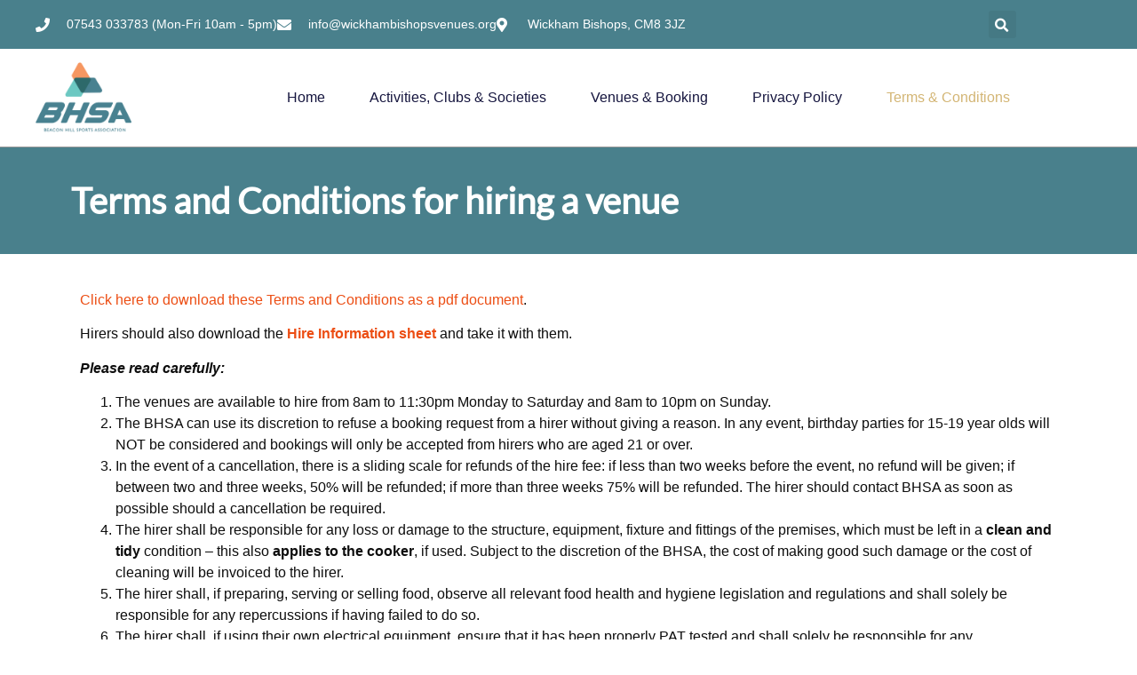

--- FILE ---
content_type: text/html; charset=UTF-8
request_url: https://wickhambishopsvenues.org/terms-and-conditions-for-hiring-a-venue/
body_size: 18734
content:
<!doctype html>
<html lang="en-GB">
<head>
	<meta charset="UTF-8">
	<meta name="viewport" content="width=device-width, initial-scale=1">
	<link rel="profile" href="https://gmpg.org/xfn/11">
	<title>Terms and Conditions for hiring a venue &#8211; Beacon Hill Sports Association</title>
<meta name='robots' content='max-image-preview:large' />
<link rel="alternate" type="application/rss+xml" title="Beacon Hill Sports Association &raquo; Feed" href="https://wickhambishopsvenues.org/feed/" />
<link rel="alternate" type="application/rss+xml" title="Beacon Hill Sports Association &raquo; Comments Feed" href="https://wickhambishopsvenues.org/comments/feed/" />
<link rel="alternate" title="oEmbed (JSON)" type="application/json+oembed" href="https://wickhambishopsvenues.org/wp-json/oembed/1.0/embed?url=https%3A%2F%2Fwickhambishopsvenues.org%2Fterms-and-conditions-for-hiring-a-venue%2F" />
<link rel="alternate" title="oEmbed (XML)" type="text/xml+oembed" href="https://wickhambishopsvenues.org/wp-json/oembed/1.0/embed?url=https%3A%2F%2Fwickhambishopsvenues.org%2Fterms-and-conditions-for-hiring-a-venue%2F&#038;format=xml" />
<style id='wp-img-auto-sizes-contain-inline-css'>
img:is([sizes=auto i],[sizes^="auto," i]){contain-intrinsic-size:3000px 1500px}
/*# sourceURL=wp-img-auto-sizes-contain-inline-css */
</style>
<style id='wp-emoji-styles-inline-css'>

	img.wp-smiley, img.emoji {
		display: inline !important;
		border: none !important;
		box-shadow: none !important;
		height: 1em !important;
		width: 1em !important;
		margin: 0 0.07em !important;
		vertical-align: -0.1em !important;
		background: none !important;
		padding: 0 !important;
	}
/*# sourceURL=wp-emoji-styles-inline-css */
</style>
<link rel='stylesheet' id='wp-block-library-css' href='https://wickhambishopsvenues.org/wp-includes/css/dist/block-library/style.min.css?ver=6.9' media='all' />
<style id='global-styles-inline-css'>
:root{--wp--preset--aspect-ratio--square: 1;--wp--preset--aspect-ratio--4-3: 4/3;--wp--preset--aspect-ratio--3-4: 3/4;--wp--preset--aspect-ratio--3-2: 3/2;--wp--preset--aspect-ratio--2-3: 2/3;--wp--preset--aspect-ratio--16-9: 16/9;--wp--preset--aspect-ratio--9-16: 9/16;--wp--preset--color--black: #000000;--wp--preset--color--cyan-bluish-gray: #abb8c3;--wp--preset--color--white: #ffffff;--wp--preset--color--pale-pink: #f78da7;--wp--preset--color--vivid-red: #cf2e2e;--wp--preset--color--luminous-vivid-orange: #ff6900;--wp--preset--color--luminous-vivid-amber: #fcb900;--wp--preset--color--light-green-cyan: #7bdcb5;--wp--preset--color--vivid-green-cyan: #00d084;--wp--preset--color--pale-cyan-blue: #8ed1fc;--wp--preset--color--vivid-cyan-blue: #0693e3;--wp--preset--color--vivid-purple: #9b51e0;--wp--preset--gradient--vivid-cyan-blue-to-vivid-purple: linear-gradient(135deg,rgb(6,147,227) 0%,rgb(155,81,224) 100%);--wp--preset--gradient--light-green-cyan-to-vivid-green-cyan: linear-gradient(135deg,rgb(122,220,180) 0%,rgb(0,208,130) 100%);--wp--preset--gradient--luminous-vivid-amber-to-luminous-vivid-orange: linear-gradient(135deg,rgb(252,185,0) 0%,rgb(255,105,0) 100%);--wp--preset--gradient--luminous-vivid-orange-to-vivid-red: linear-gradient(135deg,rgb(255,105,0) 0%,rgb(207,46,46) 100%);--wp--preset--gradient--very-light-gray-to-cyan-bluish-gray: linear-gradient(135deg,rgb(238,238,238) 0%,rgb(169,184,195) 100%);--wp--preset--gradient--cool-to-warm-spectrum: linear-gradient(135deg,rgb(74,234,220) 0%,rgb(151,120,209) 20%,rgb(207,42,186) 40%,rgb(238,44,130) 60%,rgb(251,105,98) 80%,rgb(254,248,76) 100%);--wp--preset--gradient--blush-light-purple: linear-gradient(135deg,rgb(255,206,236) 0%,rgb(152,150,240) 100%);--wp--preset--gradient--blush-bordeaux: linear-gradient(135deg,rgb(254,205,165) 0%,rgb(254,45,45) 50%,rgb(107,0,62) 100%);--wp--preset--gradient--luminous-dusk: linear-gradient(135deg,rgb(255,203,112) 0%,rgb(199,81,192) 50%,rgb(65,88,208) 100%);--wp--preset--gradient--pale-ocean: linear-gradient(135deg,rgb(255,245,203) 0%,rgb(182,227,212) 50%,rgb(51,167,181) 100%);--wp--preset--gradient--electric-grass: linear-gradient(135deg,rgb(202,248,128) 0%,rgb(113,206,126) 100%);--wp--preset--gradient--midnight: linear-gradient(135deg,rgb(2,3,129) 0%,rgb(40,116,252) 100%);--wp--preset--font-size--small: 13px;--wp--preset--font-size--medium: 20px;--wp--preset--font-size--large: 36px;--wp--preset--font-size--x-large: 42px;--wp--preset--spacing--20: 0.44rem;--wp--preset--spacing--30: 0.67rem;--wp--preset--spacing--40: 1rem;--wp--preset--spacing--50: 1.5rem;--wp--preset--spacing--60: 2.25rem;--wp--preset--spacing--70: 3.38rem;--wp--preset--spacing--80: 5.06rem;--wp--preset--shadow--natural: 6px 6px 9px rgba(0, 0, 0, 0.2);--wp--preset--shadow--deep: 12px 12px 50px rgba(0, 0, 0, 0.4);--wp--preset--shadow--sharp: 6px 6px 0px rgba(0, 0, 0, 0.2);--wp--preset--shadow--outlined: 6px 6px 0px -3px rgb(255, 255, 255), 6px 6px rgb(0, 0, 0);--wp--preset--shadow--crisp: 6px 6px 0px rgb(0, 0, 0);}:root { --wp--style--global--content-size: 800px;--wp--style--global--wide-size: 1200px; }:where(body) { margin: 0; }.wp-site-blocks > .alignleft { float: left; margin-right: 2em; }.wp-site-blocks > .alignright { float: right; margin-left: 2em; }.wp-site-blocks > .aligncenter { justify-content: center; margin-left: auto; margin-right: auto; }:where(.wp-site-blocks) > * { margin-block-start: 24px; margin-block-end: 0; }:where(.wp-site-blocks) > :first-child { margin-block-start: 0; }:where(.wp-site-blocks) > :last-child { margin-block-end: 0; }:root { --wp--style--block-gap: 24px; }:root :where(.is-layout-flow) > :first-child{margin-block-start: 0;}:root :where(.is-layout-flow) > :last-child{margin-block-end: 0;}:root :where(.is-layout-flow) > *{margin-block-start: 24px;margin-block-end: 0;}:root :where(.is-layout-constrained) > :first-child{margin-block-start: 0;}:root :where(.is-layout-constrained) > :last-child{margin-block-end: 0;}:root :where(.is-layout-constrained) > *{margin-block-start: 24px;margin-block-end: 0;}:root :where(.is-layout-flex){gap: 24px;}:root :where(.is-layout-grid){gap: 24px;}.is-layout-flow > .alignleft{float: left;margin-inline-start: 0;margin-inline-end: 2em;}.is-layout-flow > .alignright{float: right;margin-inline-start: 2em;margin-inline-end: 0;}.is-layout-flow > .aligncenter{margin-left: auto !important;margin-right: auto !important;}.is-layout-constrained > .alignleft{float: left;margin-inline-start: 0;margin-inline-end: 2em;}.is-layout-constrained > .alignright{float: right;margin-inline-start: 2em;margin-inline-end: 0;}.is-layout-constrained > .aligncenter{margin-left: auto !important;margin-right: auto !important;}.is-layout-constrained > :where(:not(.alignleft):not(.alignright):not(.alignfull)){max-width: var(--wp--style--global--content-size);margin-left: auto !important;margin-right: auto !important;}.is-layout-constrained > .alignwide{max-width: var(--wp--style--global--wide-size);}body .is-layout-flex{display: flex;}.is-layout-flex{flex-wrap: wrap;align-items: center;}.is-layout-flex > :is(*, div){margin: 0;}body .is-layout-grid{display: grid;}.is-layout-grid > :is(*, div){margin: 0;}body{padding-top: 0px;padding-right: 0px;padding-bottom: 0px;padding-left: 0px;}a:where(:not(.wp-element-button)){text-decoration: underline;}:root :where(.wp-element-button, .wp-block-button__link){background-color: #32373c;border-width: 0;color: #fff;font-family: inherit;font-size: inherit;font-style: inherit;font-weight: inherit;letter-spacing: inherit;line-height: inherit;padding-top: calc(0.667em + 2px);padding-right: calc(1.333em + 2px);padding-bottom: calc(0.667em + 2px);padding-left: calc(1.333em + 2px);text-decoration: none;text-transform: inherit;}.has-black-color{color: var(--wp--preset--color--black) !important;}.has-cyan-bluish-gray-color{color: var(--wp--preset--color--cyan-bluish-gray) !important;}.has-white-color{color: var(--wp--preset--color--white) !important;}.has-pale-pink-color{color: var(--wp--preset--color--pale-pink) !important;}.has-vivid-red-color{color: var(--wp--preset--color--vivid-red) !important;}.has-luminous-vivid-orange-color{color: var(--wp--preset--color--luminous-vivid-orange) !important;}.has-luminous-vivid-amber-color{color: var(--wp--preset--color--luminous-vivid-amber) !important;}.has-light-green-cyan-color{color: var(--wp--preset--color--light-green-cyan) !important;}.has-vivid-green-cyan-color{color: var(--wp--preset--color--vivid-green-cyan) !important;}.has-pale-cyan-blue-color{color: var(--wp--preset--color--pale-cyan-blue) !important;}.has-vivid-cyan-blue-color{color: var(--wp--preset--color--vivid-cyan-blue) !important;}.has-vivid-purple-color{color: var(--wp--preset--color--vivid-purple) !important;}.has-black-background-color{background-color: var(--wp--preset--color--black) !important;}.has-cyan-bluish-gray-background-color{background-color: var(--wp--preset--color--cyan-bluish-gray) !important;}.has-white-background-color{background-color: var(--wp--preset--color--white) !important;}.has-pale-pink-background-color{background-color: var(--wp--preset--color--pale-pink) !important;}.has-vivid-red-background-color{background-color: var(--wp--preset--color--vivid-red) !important;}.has-luminous-vivid-orange-background-color{background-color: var(--wp--preset--color--luminous-vivid-orange) !important;}.has-luminous-vivid-amber-background-color{background-color: var(--wp--preset--color--luminous-vivid-amber) !important;}.has-light-green-cyan-background-color{background-color: var(--wp--preset--color--light-green-cyan) !important;}.has-vivid-green-cyan-background-color{background-color: var(--wp--preset--color--vivid-green-cyan) !important;}.has-pale-cyan-blue-background-color{background-color: var(--wp--preset--color--pale-cyan-blue) !important;}.has-vivid-cyan-blue-background-color{background-color: var(--wp--preset--color--vivid-cyan-blue) !important;}.has-vivid-purple-background-color{background-color: var(--wp--preset--color--vivid-purple) !important;}.has-black-border-color{border-color: var(--wp--preset--color--black) !important;}.has-cyan-bluish-gray-border-color{border-color: var(--wp--preset--color--cyan-bluish-gray) !important;}.has-white-border-color{border-color: var(--wp--preset--color--white) !important;}.has-pale-pink-border-color{border-color: var(--wp--preset--color--pale-pink) !important;}.has-vivid-red-border-color{border-color: var(--wp--preset--color--vivid-red) !important;}.has-luminous-vivid-orange-border-color{border-color: var(--wp--preset--color--luminous-vivid-orange) !important;}.has-luminous-vivid-amber-border-color{border-color: var(--wp--preset--color--luminous-vivid-amber) !important;}.has-light-green-cyan-border-color{border-color: var(--wp--preset--color--light-green-cyan) !important;}.has-vivid-green-cyan-border-color{border-color: var(--wp--preset--color--vivid-green-cyan) !important;}.has-pale-cyan-blue-border-color{border-color: var(--wp--preset--color--pale-cyan-blue) !important;}.has-vivid-cyan-blue-border-color{border-color: var(--wp--preset--color--vivid-cyan-blue) !important;}.has-vivid-purple-border-color{border-color: var(--wp--preset--color--vivid-purple) !important;}.has-vivid-cyan-blue-to-vivid-purple-gradient-background{background: var(--wp--preset--gradient--vivid-cyan-blue-to-vivid-purple) !important;}.has-light-green-cyan-to-vivid-green-cyan-gradient-background{background: var(--wp--preset--gradient--light-green-cyan-to-vivid-green-cyan) !important;}.has-luminous-vivid-amber-to-luminous-vivid-orange-gradient-background{background: var(--wp--preset--gradient--luminous-vivid-amber-to-luminous-vivid-orange) !important;}.has-luminous-vivid-orange-to-vivid-red-gradient-background{background: var(--wp--preset--gradient--luminous-vivid-orange-to-vivid-red) !important;}.has-very-light-gray-to-cyan-bluish-gray-gradient-background{background: var(--wp--preset--gradient--very-light-gray-to-cyan-bluish-gray) !important;}.has-cool-to-warm-spectrum-gradient-background{background: var(--wp--preset--gradient--cool-to-warm-spectrum) !important;}.has-blush-light-purple-gradient-background{background: var(--wp--preset--gradient--blush-light-purple) !important;}.has-blush-bordeaux-gradient-background{background: var(--wp--preset--gradient--blush-bordeaux) !important;}.has-luminous-dusk-gradient-background{background: var(--wp--preset--gradient--luminous-dusk) !important;}.has-pale-ocean-gradient-background{background: var(--wp--preset--gradient--pale-ocean) !important;}.has-electric-grass-gradient-background{background: var(--wp--preset--gradient--electric-grass) !important;}.has-midnight-gradient-background{background: var(--wp--preset--gradient--midnight) !important;}.has-small-font-size{font-size: var(--wp--preset--font-size--small) !important;}.has-medium-font-size{font-size: var(--wp--preset--font-size--medium) !important;}.has-large-font-size{font-size: var(--wp--preset--font-size--large) !important;}.has-x-large-font-size{font-size: var(--wp--preset--font-size--x-large) !important;}
:root :where(.wp-block-pullquote){font-size: 1.5em;line-height: 1.6;}
/*# sourceURL=global-styles-inline-css */
</style>
<link rel='stylesheet' id='woocommerce-layout-css' href='https://wickhambishopsvenues.org/wp-content/plugins/woocommerce/assets/css/woocommerce-layout.css?ver=10.4.2' media='all' />
<link rel='stylesheet' id='woocommerce-smallscreen-css' href='https://wickhambishopsvenues.org/wp-content/plugins/woocommerce/assets/css/woocommerce-smallscreen.css?ver=10.4.2' media='only screen and (max-width: 768px)' />
<link rel='stylesheet' id='woocommerce-general-css' href='https://wickhambishopsvenues.org/wp-content/plugins/woocommerce/assets/css/woocommerce.css?ver=10.4.2' media='all' />
<style id='woocommerce-inline-inline-css'>
.woocommerce form .form-row .required { visibility: visible; }
/*# sourceURL=woocommerce-inline-inline-css */
</style>
<link rel='stylesheet' id='hello-elementor-css' href='https://wickhambishopsvenues.org/wp-content/themes/hello-elementor/assets/css/reset.css?ver=3.4.4' media='all' />
<link rel='stylesheet' id='hello-elementor-theme-style-css' href='https://wickhambishopsvenues.org/wp-content/themes/hello-elementor/assets/css/theme.css?ver=3.4.4' media='all' />
<link rel='stylesheet' id='hello-elementor-header-footer-css' href='https://wickhambishopsvenues.org/wp-content/themes/hello-elementor/assets/css/header-footer.css?ver=3.4.4' media='all' />
<link rel='stylesheet' id='elementor-frontend-css' href='https://wickhambishopsvenues.org/wp-content/plugins/elementor/assets/css/frontend.min.css?ver=3.33.4' media='all' />
<link rel='stylesheet' id='elementor-post-6-css' href='https://wickhambishopsvenues.org/wp-content/uploads/elementor/css/post-6.css?ver=1769401890' media='all' />
<link rel='stylesheet' id='widget-icon-list-css' href='https://wickhambishopsvenues.org/wp-content/plugins/elementor/assets/css/widget-icon-list.min.css?ver=3.33.4' media='all' />
<link rel='stylesheet' id='widget-search-form-css' href='https://wickhambishopsvenues.org/wp-content/plugins/elementor-pro/assets/css/widget-search-form.min.css?ver=3.32.2' media='all' />
<link rel='stylesheet' id='elementor-icons-shared-0-css' href='https://wickhambishopsvenues.org/wp-content/plugins/elementor/assets/lib/font-awesome/css/fontawesome.min.css?ver=5.15.3' media='all' />
<link rel='stylesheet' id='elementor-icons-fa-solid-css' href='https://wickhambishopsvenues.org/wp-content/plugins/elementor/assets/lib/font-awesome/css/solid.min.css?ver=5.15.3' media='all' />
<link rel='stylesheet' id='widget-image-css' href='https://wickhambishopsvenues.org/wp-content/plugins/elementor/assets/css/widget-image.min.css?ver=3.33.4' media='all' />
<link rel='stylesheet' id='widget-nav-menu-css' href='https://wickhambishopsvenues.org/wp-content/plugins/elementor-pro/assets/css/widget-nav-menu.min.css?ver=3.32.2' media='all' />
<link rel='stylesheet' id='e-sticky-css' href='https://wickhambishopsvenues.org/wp-content/plugins/elementor-pro/assets/css/modules/sticky.min.css?ver=3.32.2' media='all' />
<link rel='stylesheet' id='widget-heading-css' href='https://wickhambishopsvenues.org/wp-content/plugins/elementor/assets/css/widget-heading.min.css?ver=3.33.4' media='all' />
<link rel='stylesheet' id='elementor-icons-css' href='https://wickhambishopsvenues.org/wp-content/plugins/elementor/assets/lib/eicons/css/elementor-icons.min.css?ver=5.44.0' media='all' />
<link rel='stylesheet' id='elementor-post-2591-css' href='https://wickhambishopsvenues.org/wp-content/uploads/elementor/css/post-2591.css?ver=1769406329' media='all' />
<link rel='stylesheet' id='elementor-post-32-css' href='https://wickhambishopsvenues.org/wp-content/uploads/elementor/css/post-32.css?ver=1769401890' media='all' />
<link rel='stylesheet' id='elementor-post-117-css' href='https://wickhambishopsvenues.org/wp-content/uploads/elementor/css/post-117.css?ver=1769401890' media='all' />
<link rel='stylesheet' id='elementor-post-330-css' href='https://wickhambishopsvenues.org/wp-content/uploads/elementor/css/post-330.css?ver=1769406329' media='all' />
<link rel='stylesheet' id='yith-wcbk-css' href='https://wickhambishopsvenues.org/wp-content/plugins/yith-woocommerce-booking-premium/assets/css/global.css?ver=5.10.0' media='all' />
<style id='yith-wcbk-inline-css'>
:root{--yith-wcbk-primary:#00a7b7;--yith-wcbk-primary-light:#00cbe0;--yith-wcbk-primary-contrast:#ffffff;--yith-wcbk-border-color:#d1d1d1;--yith-wcbk-border-color-focus:#a7d9ec;--yith-wcbk-shadow-color-focus:rgba(167, 217, 236, .35);--yith-wcbk-underlined-bg:#e8eff1;--yith-wcbk-underlined-text:#4e8ba2;--yith-wcbk-fields-font-size:15px;}
/*# sourceURL=yith-wcbk-inline-css */
</style>
<link rel='stylesheet' id='yith-wcbk-people-selector-css' href='https://wickhambishopsvenues.org/wp-content/plugins/yith-woocommerce-booking-premium/assets/css/people-selector.css?ver=5.10.0' media='all' />
<link rel='stylesheet' id='yith-wcbk-date-range-picker-css' href='https://wickhambishopsvenues.org/wp-content/plugins/yith-woocommerce-booking-premium/assets/css/date-range-picker.css?ver=5.10.0' media='all' />
<link rel='stylesheet' id='yith-wcbk-datepicker-css' href='https://wickhambishopsvenues.org/wp-content/plugins/yith-woocommerce-booking-premium/assets/css/datepicker.css?ver=5.10.0' media='all' />
<link rel='stylesheet' id='yith-wcbk-fields-css' href='https://wickhambishopsvenues.org/wp-content/plugins/yith-woocommerce-booking-premium/assets/css/fields.css?ver=5.10.0' media='all' />
<link rel='stylesheet' id='yith-plugin-fw-icon-font-css' href='https://wickhambishopsvenues.org/wp-content/plugins/yith-woocommerce-booking-premium/plugin-fw/assets/css/yith-icon.css?ver=4.5.6' media='all' />
<link rel='stylesheet' id='yith-wcbk-booking-form-css' href='https://wickhambishopsvenues.org/wp-content/plugins/yith-woocommerce-booking-premium/assets/css/booking-form.css?ver=5.10.0' media='all' />
<link rel='stylesheet' id='jquery-ui-style-css' href='https://wickhambishopsvenues.org/wp-content/plugins/yith-woocommerce-booking-premium/assets/css/jquery-ui/jquery-ui.min.css?ver=1.13.1' media='all' />
<link rel='stylesheet' id='yith-wcbk-frontend-style-css' href='https://wickhambishopsvenues.org/wp-content/plugins/yith-woocommerce-booking-premium/assets/css/frontend/frontend.css?ver=5.10.0' media='all' />
<style id='yith-wcbk-frontend-style-inline-css'>
.yith-wcbk-form-section.yith-wcbk-form-section-dates.calendar-day-range-picker {
                            width: calc(50% - 5px);
                            display: block;
                            float: left;
                        }
                        
                        .yith-wcbk-form-section.yith-wcbk-form-section-dates.calendar-day-range-picker + .yith-wcbk-form-section.yith-wcbk-form-section-dates.calendar-day-range-picker{
                        	margin-left: 10px;
                        }
                        
                        .yith-wcbk-form-section.yith-wcbk-form-section-dates.calendar-day-range-picker + .yith-wcbk-form-section.yith-wcbk-form-section-dates.calendar-day-range-picker .yith-wcbk-datepicker--static{
                        	right: 0;
                        }
                
/*# sourceURL=yith-wcbk-frontend-style-inline-css */
</style>
<link rel='stylesheet' id='yith-wcbk-popup-css' href='https://wickhambishopsvenues.org/wp-content/plugins/yith-woocommerce-booking-premium/assets/css/frontend/popup.css?ver=5.10.0' media='all' />
<link rel='stylesheet' id='dashicons-css' href='https://wickhambishopsvenues.org/wp-includes/css/dashicons.min.css?ver=6.9' media='all' />
<style id='dashicons-inline-css'>
[data-font="Dashicons"]:before {font-family: 'Dashicons' !important;content: attr(data-icon) !important;speak: none !important;font-weight: normal !important;font-variant: normal !important;text-transform: none !important;line-height: 1 !important;font-style: normal !important;-webkit-font-smoothing: antialiased !important;-moz-osx-font-smoothing: grayscale !important;}
/*# sourceURL=dashicons-inline-css */
</style>
<link rel='stylesheet' id='select2-css' href='https://wickhambishopsvenues.org/wp-content/plugins/woocommerce/assets/css/select2.css?ver=10.4.2' media='all' />
<link rel='stylesheet' id='yith-wcbk-search-form-css' href='https://wickhambishopsvenues.org/wp-content/plugins/yith-woocommerce-booking-premium/modules/search-forms/assets/css/search-form.css?ver=5.10.0' media='all' />
<script src="https://wickhambishopsvenues.org/wp-includes/js/jquery/jquery.min.js?ver=3.7.1" id="jquery-core-js"></script>
<script src="https://wickhambishopsvenues.org/wp-includes/js/jquery/jquery-migrate.min.js?ver=3.4.1" id="jquery-migrate-js"></script>
<script src="https://wickhambishopsvenues.org/wp-content/plugins/woocommerce/assets/js/jquery-blockui/jquery.blockUI.min.js?ver=2.7.0-wc.10.4.2" id="wc-jquery-blockui-js" data-wp-strategy="defer"></script>
<script id="wc-add-to-cart-js-extra">
var wc_add_to_cart_params = {"ajax_url":"/wp-admin/admin-ajax.php","wc_ajax_url":"/?wc-ajax=%%endpoint%%","i18n_view_cart":"View basket","cart_url":"https://wickhambishopsvenues.org/cart/","is_cart":"","cart_redirect_after_add":"yes"};
//# sourceURL=wc-add-to-cart-js-extra
</script>
<script src="https://wickhambishopsvenues.org/wp-content/plugins/woocommerce/assets/js/frontend/add-to-cart.min.js?ver=10.4.2" id="wc-add-to-cart-js" defer data-wp-strategy="defer"></script>
<script src="https://wickhambishopsvenues.org/wp-content/plugins/woocommerce/assets/js/js-cookie/js.cookie.min.js?ver=2.1.4-wc.10.4.2" id="wc-js-cookie-js" defer data-wp-strategy="defer"></script>
<script id="woocommerce-js-extra">
var woocommerce_params = {"ajax_url":"/wp-admin/admin-ajax.php","wc_ajax_url":"/?wc-ajax=%%endpoint%%","i18n_password_show":"Show password","i18n_password_hide":"Hide password"};
//# sourceURL=woocommerce-js-extra
</script>
<script src="https://wickhambishopsvenues.org/wp-content/plugins/woocommerce/assets/js/frontend/woocommerce.min.js?ver=10.4.2" id="woocommerce-js" defer data-wp-strategy="defer"></script>
<script src="https://wickhambishopsvenues.org/wp-content/plugins/woocommerce/assets/js/dompurify/purify.min.js?ver=10.4.2" id="wc-dompurify-js" data-wp-strategy="defer"></script>
<link rel="https://api.w.org/" href="https://wickhambishopsvenues.org/wp-json/" /><link rel="alternate" title="JSON" type="application/json" href="https://wickhambishopsvenues.org/wp-json/wp/v2/pages/2591" /><link rel="EditURI" type="application/rsd+xml" title="RSD" href="https://wickhambishopsvenues.org/xmlrpc.php?rsd" />
<meta name="generator" content="WordPress 6.9" />
<meta name="generator" content="WooCommerce 10.4.2" />
<link rel="canonical" href="https://wickhambishopsvenues.org/terms-and-conditions-for-hiring-a-venue/" />
<link rel='shortlink' href='https://wickhambishopsvenues.org/?p=2591' />
	<noscript><style>.woocommerce-product-gallery{ opacity: 1 !important; }</style></noscript>
	<meta name="generator" content="Elementor 3.33.4; features: additional_custom_breakpoints; settings: css_print_method-external, google_font-disabled, font_display-swap">
			<style>
				.e-con.e-parent:nth-of-type(n+4):not(.e-lazyloaded):not(.e-no-lazyload),
				.e-con.e-parent:nth-of-type(n+4):not(.e-lazyloaded):not(.e-no-lazyload) * {
					background-image: none !important;
				}
				@media screen and (max-height: 1024px) {
					.e-con.e-parent:nth-of-type(n+3):not(.e-lazyloaded):not(.e-no-lazyload),
					.e-con.e-parent:nth-of-type(n+3):not(.e-lazyloaded):not(.e-no-lazyload) * {
						background-image: none !important;
					}
				}
				@media screen and (max-height: 640px) {
					.e-con.e-parent:nth-of-type(n+2):not(.e-lazyloaded):not(.e-no-lazyload),
					.e-con.e-parent:nth-of-type(n+2):not(.e-lazyloaded):not(.e-no-lazyload) * {
						background-image: none !important;
					}
				}
			</style>
			<link rel="icon" href="https://wickhambishopsvenues.org/wp-content/uploads/2023/04/cropped-BHSA-logo-concept-2-32x32.png" sizes="32x32" />
<link rel="icon" href="https://wickhambishopsvenues.org/wp-content/uploads/2023/04/cropped-BHSA-logo-concept-2-192x192.png" sizes="192x192" />
<link rel="apple-touch-icon" href="https://wickhambishopsvenues.org/wp-content/uploads/2023/04/cropped-BHSA-logo-concept-2-180x180.png" />
<meta name="msapplication-TileImage" content="https://wickhambishopsvenues.org/wp-content/uploads/2023/04/cropped-BHSA-logo-concept-2-270x270.png" />
</head>
<body class="wp-singular page-template page-template-elementor_theme page page-id-2591 wp-custom-logo wp-embed-responsive wp-theme-hello-elementor theme-hello-elementor woocommerce-no-js yith-booking hello-elementor-default elementor-default elementor-kit-6 elementor-page elementor-page-2591 elementor-page-330">


<a class="skip-link screen-reader-text" href="#content">Skip to content</a>

		<header data-elementor-type="header" data-elementor-id="32" class="elementor elementor-32 elementor-location-header" data-elementor-post-type="elementor_library">
					<section class="elementor-section elementor-top-section elementor-element elementor-element-60e45815 elementor-section-full_width elementor-section-height-default elementor-section-height-default" data-id="60e45815" data-element_type="section" id="header_pop" data-settings="{&quot;sticky&quot;:&quot;top&quot;,&quot;sticky_on&quot;:[&quot;desktop&quot;,&quot;tablet&quot;,&quot;mobile&quot;],&quot;sticky_offset&quot;:0,&quot;sticky_effects_offset&quot;:0,&quot;sticky_anchor_link_offset&quot;:0}">
						<div class="elementor-container elementor-column-gap-default">
					<div class="elementor-column elementor-col-100 elementor-top-column elementor-element elementor-element-c16c4c2" data-id="c16c4c2" data-element_type="column">
			<div class="elementor-widget-wrap elementor-element-populated">
						<section class="elementor-section elementor-inner-section elementor-element elementor-element-169d7856 elementor-reverse-mobile elementor-section-boxed elementor-section-height-default elementor-section-height-default" data-id="169d7856" data-element_type="section" data-settings="{&quot;background_background&quot;:&quot;classic&quot;}">
						<div class="elementor-container elementor-column-gap-default">
					<div class="elementor-column elementor-col-50 elementor-inner-column elementor-element elementor-element-1f5cbade elementor-hidden-phone" data-id="1f5cbade" data-element_type="column">
			<div class="elementor-widget-wrap elementor-element-populated">
						<div class="elementor-element elementor-element-62043553 elementor-icon-list--layout-inline elementor-align-left elementor-mobile-align-center elementor-list-item-link-full_width elementor-widget elementor-widget-icon-list" data-id="62043553" data-element_type="widget" data-widget_type="icon-list.default">
				<div class="elementor-widget-container">
							<ul class="elementor-icon-list-items elementor-inline-items">
							<li class="elementor-icon-list-item elementor-inline-item">
											<span class="elementor-icon-list-icon">
							<i aria-hidden="true" class="fas fa-phone"></i>						</span>
										<span class="elementor-icon-list-text">07543 033783 (Mon-Fri 10am - 5pm)</span>
									</li>
								<li class="elementor-icon-list-item elementor-inline-item">
											<a href="mailto:info@wickhambishopsvenues.org" target="_blank">

												<span class="elementor-icon-list-icon">
							<i aria-hidden="true" class="fas fa-envelope"></i>						</span>
										<span class="elementor-icon-list-text">info@wickhambishopsvenues.org</span>
											</a>
									</li>
								<li class="elementor-icon-list-item elementor-inline-item">
											<span class="elementor-icon-list-icon">
							<i aria-hidden="true" class="fas fa-map-marker-alt"></i>						</span>
										<span class="elementor-icon-list-text">Wickham Bishops, CM8 3JZ</span>
									</li>
						</ul>
						</div>
				</div>
					</div>
		</div>
				<div class="elementor-column elementor-col-50 elementor-inner-column elementor-element elementor-element-36f103a0 elementor-hidden-mobile" data-id="36f103a0" data-element_type="column">
			<div class="elementor-widget-wrap elementor-element-populated">
						<div class="elementor-element elementor-element-792ad219 elementor-search-form--skin-full_screen elementor-widget__width-initial elementor-widget elementor-widget-search-form" data-id="792ad219" data-element_type="widget" data-settings="{&quot;skin&quot;:&quot;full_screen&quot;}" data-widget_type="search-form.default">
				<div class="elementor-widget-container">
							<search role="search">
			<form class="elementor-search-form" action="https://wickhambishopsvenues.org" method="get">
												<div class="elementor-search-form__toggle" role="button" tabindex="0" aria-label="Search">
					<i aria-hidden="true" class="fas fa-search"></i>				</div>
								<div class="elementor-search-form__container">
					<label class="elementor-screen-only" for="elementor-search-form-792ad219">Search</label>

					
					<input id="elementor-search-form-792ad219" placeholder="" class="elementor-search-form__input" type="search" name="s" value="">
					
					
										<div class="dialog-lightbox-close-button dialog-close-button" role="button" tabindex="0" aria-label="Close this search box.">
						<i aria-hidden="true" class="eicon-close"></i>					</div>
									</div>
			</form>
		</search>
						</div>
				</div>
					</div>
		</div>
					</div>
		</section>
				<section class="elementor-section elementor-inner-section elementor-element elementor-element-7f9373a8 elementor-section-boxed elementor-section-height-default elementor-section-height-default" data-id="7f9373a8" data-element_type="section" data-settings="{&quot;background_background&quot;:&quot;classic&quot;}">
						<div class="elementor-container elementor-column-gap-default">
					<div class="elementor-column elementor-col-50 elementor-inner-column elementor-element elementor-element-3576271b" data-id="3576271b" data-element_type="column">
			<div class="elementor-widget-wrap elementor-element-populated">
						<div class="elementor-element elementor-element-7681fd15 elementor-widget elementor-widget-image" data-id="7681fd15" data-element_type="widget" data-widget_type="image.default">
				<div class="elementor-widget-container">
																<a href="https://wickhambishopsvenues.org/">
							<img fetchpriority="high" width="800" height="591" src="https://wickhambishopsvenues.org/wp-content/uploads/2023/04/BHSA-logo-concept-2-1024x757.png" class="attachment-large size-large wp-image-30" alt="" srcset="https://wickhambishopsvenues.org/wp-content/uploads/2023/04/BHSA-logo-concept-2-1024x757.png 1024w, https://wickhambishopsvenues.org/wp-content/uploads/2023/04/BHSA-logo-concept-2-600x443.png 600w, https://wickhambishopsvenues.org/wp-content/uploads/2023/04/BHSA-logo-concept-2-300x222.png 300w, https://wickhambishopsvenues.org/wp-content/uploads/2023/04/BHSA-logo-concept-2-768x568.png 768w, https://wickhambishopsvenues.org/wp-content/uploads/2023/04/BHSA-logo-concept-2-1536x1135.png 1536w, https://wickhambishopsvenues.org/wp-content/uploads/2023/04/BHSA-logo-concept-2.png 1594w" sizes="(max-width: 800px) 100vw, 800px" />								</a>
															</div>
				</div>
					</div>
		</div>
				<div class="elementor-column elementor-col-50 elementor-inner-column elementor-element elementor-element-2fb0977f" data-id="2fb0977f" data-element_type="column">
			<div class="elementor-widget-wrap elementor-element-populated">
						<div class="elementor-element elementor-element-133eb91c elementor-nav-menu__align-center elementor-nav-menu--stretch elementor-nav-menu__text-align-center elementor-nav-menu--dropdown-tablet elementor-nav-menu--toggle elementor-nav-menu--burger elementor-widget elementor-widget-nav-menu" data-id="133eb91c" data-element_type="widget" data-settings="{&quot;full_width&quot;:&quot;stretch&quot;,&quot;layout&quot;:&quot;horizontal&quot;,&quot;submenu_icon&quot;:{&quot;value&quot;:&quot;&lt;i class=\&quot;fas fa-caret-down\&quot; aria-hidden=\&quot;true\&quot;&gt;&lt;\/i&gt;&quot;,&quot;library&quot;:&quot;fa-solid&quot;},&quot;toggle&quot;:&quot;burger&quot;}" data-widget_type="nav-menu.default">
				<div class="elementor-widget-container">
								<nav aria-label="Menu" class="elementor-nav-menu--main elementor-nav-menu__container elementor-nav-menu--layout-horizontal e--pointer-underline e--animation-fade">
				<ul id="menu-1-133eb91c" class="elementor-nav-menu"><li class="menu-item menu-item-type-post_type menu-item-object-page menu-item-home menu-item-194"><a href="https://wickhambishopsvenues.org/" class="elementor-item">Home</a></li>
<li class="menu-item menu-item-type-post_type menu-item-object-page menu-item-195"><a href="https://wickhambishopsvenues.org/activities-clubs-and-societies/" class="elementor-item">Activities, Clubs &#038; Societies</a></li>
<li class="menu-item menu-item-type-post_type menu-item-object-page menu-item-196"><a href="https://wickhambishopsvenues.org/venues/" class="elementor-item">Venues &#038; booking</a></li>
<li class="menu-item menu-item-type-post_type menu-item-object-page menu-item-privacy-policy menu-item-2486"><a rel="privacy-policy" href="https://wickhambishopsvenues.org/privacy-policy/" class="elementor-item">Privacy Policy</a></li>
<li class="menu-item menu-item-type-post_type menu-item-object-page current-menu-item page_item page-item-2591 current_page_item menu-item-2602"><a href="https://wickhambishopsvenues.org/terms-and-conditions-for-hiring-a-venue/" aria-current="page" class="elementor-item elementor-item-active">Terms &#038; Conditions</a></li>
</ul>			</nav>
					<div class="elementor-menu-toggle" role="button" tabindex="0" aria-label="Menu Toggle" aria-expanded="false">
			<i aria-hidden="true" role="presentation" class="elementor-menu-toggle__icon--open eicon-menu-bar"></i><i aria-hidden="true" role="presentation" class="elementor-menu-toggle__icon--close eicon-close"></i>		</div>
					<nav class="elementor-nav-menu--dropdown elementor-nav-menu__container" aria-hidden="true">
				<ul id="menu-2-133eb91c" class="elementor-nav-menu"><li class="menu-item menu-item-type-post_type menu-item-object-page menu-item-home menu-item-194"><a href="https://wickhambishopsvenues.org/" class="elementor-item" tabindex="-1">Home</a></li>
<li class="menu-item menu-item-type-post_type menu-item-object-page menu-item-195"><a href="https://wickhambishopsvenues.org/activities-clubs-and-societies/" class="elementor-item" tabindex="-1">Activities, Clubs &#038; Societies</a></li>
<li class="menu-item menu-item-type-post_type menu-item-object-page menu-item-196"><a href="https://wickhambishopsvenues.org/venues/" class="elementor-item" tabindex="-1">Venues &#038; booking</a></li>
<li class="menu-item menu-item-type-post_type menu-item-object-page menu-item-privacy-policy menu-item-2486"><a rel="privacy-policy" href="https://wickhambishopsvenues.org/privacy-policy/" class="elementor-item" tabindex="-1">Privacy Policy</a></li>
<li class="menu-item menu-item-type-post_type menu-item-object-page current-menu-item page_item page-item-2591 current_page_item menu-item-2602"><a href="https://wickhambishopsvenues.org/terms-and-conditions-for-hiring-a-venue/" aria-current="page" class="elementor-item elementor-item-active" tabindex="-1">Terms &#038; Conditions</a></li>
</ul>			</nav>
						</div>
				</div>
					</div>
		</div>
					</div>
		</section>
					</div>
		</div>
					</div>
		</section>
				</header>
				<div data-elementor-type="single-page" data-elementor-id="330" class="elementor elementor-330 elementor-location-single post-2591 page type-page status-publish hentry" data-elementor-post-type="elementor_library">
					<section class="elementor-section elementor-top-section elementor-element elementor-element-ca24d21 elementor-section-boxed elementor-section-height-default elementor-section-height-default" data-id="ca24d21" data-element_type="section" data-settings="{&quot;background_background&quot;:&quot;classic&quot;}">
						<div class="elementor-container elementor-column-gap-default">
					<div class="elementor-column elementor-col-100 elementor-top-column elementor-element elementor-element-e196915" data-id="e196915" data-element_type="column">
			<div class="elementor-widget-wrap elementor-element-populated">
						<div class="elementor-element elementor-element-0f6265b elementor-widget elementor-widget-theme-post-title elementor-page-title elementor-widget-heading" data-id="0f6265b" data-element_type="widget" data-widget_type="theme-post-title.default">
				<div class="elementor-widget-container">
					<h1 class="elementor-heading-title elementor-size-default">Terms and Conditions for hiring a venue</h1>				</div>
				</div>
					</div>
		</div>
					</div>
		</section>
				<section class="elementor-section elementor-top-section elementor-element elementor-element-8e550f8 elementor-section-boxed elementor-section-height-default elementor-section-height-default" data-id="8e550f8" data-element_type="section">
						<div class="elementor-container elementor-column-gap-default">
					<div class="elementor-column elementor-col-100 elementor-top-column elementor-element elementor-element-73b1e00" data-id="73b1e00" data-element_type="column">
			<div class="elementor-widget-wrap elementor-element-populated">
						<div class="elementor-element elementor-element-b42e2d6 elementor-widget elementor-widget-theme-post-content" data-id="b42e2d6" data-element_type="widget" data-widget_type="theme-post-content.default">
				<div class="elementor-widget-container">
							<div data-elementor-type="wp-page" data-elementor-id="2591" class="elementor elementor-2591" data-elementor-post-type="page">
						<section class="elementor-section elementor-top-section elementor-element elementor-element-381ab1a0 elementor-section-boxed elementor-section-height-default elementor-section-height-default" data-id="381ab1a0" data-element_type="section">
						<div class="elementor-container elementor-column-gap-default">
					<div class="elementor-column elementor-col-100 elementor-top-column elementor-element elementor-element-1fdd672a" data-id="1fdd672a" data-element_type="column">
			<div class="elementor-widget-wrap elementor-element-populated">
						<div class="elementor-element elementor-element-30fd8372 elementor-widget elementor-widget-text-editor" data-id="30fd8372" data-element_type="widget" data-widget_type="text-editor.default">
				<div class="elementor-widget-container">
									<p><a href="https://wickhambishopsvenues.org/wp-content/uploads/2024/12/BHSA-TCs-of-Hire20241204.pdf" target="_blank" rel="noreferrer noopener" data-type="attachment" data-id="2634">Click here to download these Terms and Conditions as a pdf document</a>.</p>
<p><!-- /wp:post-content --></p>
<p><!-- wp:paragraph --></p>
<p>Hirers should also download the <strong><a href="https://wickhambishopsvenues.org/wp-content/uploads/2023/10/BHSA-Hire-Info.pdf" target="_blank" rel="noreferrer noopener" data-type="link" data-id="https://wickhambishopsvenues.org/wp-content/uploads/2023/10/BHSA-Hire-Info.pdf">Hire Information sheet</a></strong> and take it with them.</p>
<p><!-- /wp:paragraph --></p>
<p><!-- wp:paragraph --></p>
<p><strong><em>Please read carefully:</em></strong></p>
<p><!-- /wp:paragraph --></p>
<p><!-- wp:list {"ordered":true} --></p>
<ol>
<li style="list-style-type: none;">
<ol><!-- wp:list-item --></ol>
</li>
</ol>
<ol>
<li>The venues are available to hire from 8am to 11:30pm Monday to Saturday and 8am to 10pm on Sunday.</li>
<li><!-- /wp:list-item -->The BHSA can use its discretion to refuse a booking request from a hirer without giving a reason. In any event, birthday parties for 15-19 year olds will NOT be considered and bookings will only be accepted from hirers who are aged 21 or over.</li>
<li><!-- wp:list-item -->In the event of a cancellation, there is a sliding scale for refunds of the hire fee: if less than two weeks before the event, no refund will be given; if between two and three weeks, 50% will be refunded; if more than three weeks 75% will be refunded. The hirer should contact BHSA as soon as possible should a cancellation be required.</li>
<li><!-- /wp:list-item -->The hirer shall be responsible for any loss or damage to the structure, equipment, fixture and fittings of the premises, which must be left in a <strong>clean and tidy</strong> condition &#8211; this also <strong>applies to the cooker</strong>, if used. Subject to the discretion of the BHSA, the cost of making good such damage or the cost of cleaning will be invoiced to the hirer.</li>
<li><!-- wp:list-item -->The hirer shall, if preparing, serving or selling food, observe all relevant food health and hygiene legislation and regulations and shall solely be responsible for any repercussions if having failed to do so.</li>
<li><!-- /wp:list-item -->The hirer shall, if using their own electrical equipment, ensure that it has been properly PAT tested and shall solely be responsible for any repercussions if having failed to do so.</li>
<li><!-- wp:list-item -->The premises are not licensed for the sale of alcohol. If alcohol is to be sold at the event the hirer must use a caterer with a licence or obtain a licence themselves from Maldon District Council.</li>
<li><!-- /wp:list-item -->Where applicable, the hirer must apply to Maldon District Council for a bar licence at least two months before the event and send a copy to the Booking Clerk at info@wickhambishopsvenues.org at least one calendar month before the event.</li>
<li><!-- wp:list-item -->Music must cease by <strong>11:30pm</strong> and the premises vacated by <strong>11.59pm</strong> at which time the lights in the car park will go out. <strong>Hirers must also be aware that the key fob door will lock closed automatically at 11:59pm &#8211; re-entry after this time will not be possible</strong>. On Sundays no music is allowed in the venues after 6pm and the venue must be vacated by 10pm.</li>
<li><!-- /wp:list-item -->The hirer shall control all music provided at these premises so as to prevent any nuisance being caused to the local residents (<strong>all doors must be kept closed</strong>). There is a noise-limiting device fitted to the venue which must be used &#8211; excessive noise will result in the power to the electric sockets being turned off. Bookings where music is played are liable to a sliding scale Performing Rights Levy, depending on the number of people attending which is payable via the website booking page. Children&#8217;s parties are exempted from this levy.</li>
<li><!-- wp:list-item -->The hirer shall ensure they have the correct insurance in place to cover the event:<!-- /wp:list-item -->
<p><!-- wp:list-item --></p>
</li>
</ol>
<ul>
<li style="list-style-type: none;">
<ul>
<li>Your property and the property of all attendees is not covered, even if you have been given written permission to store the property at the premises.<br />You need to make your own property insurance arrangements.</li>
</ul>
</li>
</ul>
<ul>
<li style="list-style-type: none;">
<ul>
<li>The BHSA&#8217;s public liability insurance policy protects hirers for accidents arising from faulty premises, fixtures and fittings or equipment supplied by the BHSA within these premises.</li>
</ul>
</li>
</ul>
<ol start="12">
<li style="list-style-type: none;">
<ol start="12"><!-- wp:list-item --></ol>
</li>
</ol>
<p> </p>
<ol start="12">
<li>The hirer has a responsibility to know how many attendees are present at the event. The hirer should brief attendees on emergency evacuation procedures at the beginning of the period of hire. If the fire alarm sounds, the premises must be vacated immediately via the fire exits. In the event of an evacuation, the hirer must check that all attendees have evacuated the area of hire, that they have reached the assembly point and that no one re-enters the building until authorised to do so by police/fire officer/responsible person. <strong>Fire exits must be kept clear at all times</strong>.</li>
<li><!-- /wp:list-item -->The hirer shall ensure they have adequate stewarding for cars to avoid any possible traffic incidents. No cars should be parked in Wooldridge Place.</li>
<li><!-- wp:list-item -->Where the venue is being used for a prior approved indoor sports event it is a condition of the hire that a suitably qualified First Aider will be in attendance.</li>
<li><!-- /wp:list-item -->Children involved in an activity on the premises must at all times be supervised by a responsible adult.</li>
<li><!-- wp:list-item -->The hirer must ensure there is adequate supervision of attendees both inside and outside the premises.</li>
<li><!-- /wp:list-item --><strong>Smoking is not allowed inside the premises</strong>. There is an ashbin on the wall at the front of the Main Hall, for use by attendees. If anyone smokes anywhere on the premises, it will set off the fire alarms and the fire brigade will automatically attend. If this occurs it will result in a penalty fee of £100 levied on the hirer. For the same reasons, no smoke machines or other forms of pyrotechnics must be used.</li>
<li><!-- wp:list-item -->If the Small Hall or Conference Room are not booked and paid for, but are used by the hirer, an additional fee for the cost of the room hire will be levied.</li>
<li><!-- /wp:list-item -->The hirer shall ensure that all the curtain blinds are in the &#8216;down&#8217; position if they are using the hall after dark. For day hire, please leave the blinds in the &#8216;up&#8217; position when leaving the venue.</li>
<li><!-- wp:list-item --><strong>No bottles or glasses of drink may be taken outside the hall unless you have applied for a bar licence that specifically permits you to do so. Failure to comply with this condition may result in a penalty fee of £100 being levied on the hirer</strong>.</li>
<li>The hirer shall ensure that all recyclable items such as bottles/cans/plastic containers/cardboard and unopened or unused surplus food are taken away after the event. All other items must be placed in the bin bags provided in the kitchen, tied at the top and put in the wheelie bins situated in the outside refuse store. This is located opposite the play area behind the single louvred door.</li>
<li><!-- wp:list-item -->The hirer shall ensure that all lighting is turned <strong>OFF</strong>, all doors are locked, all windows are closed and the building is left <strong>secure</strong>, after the function. The key fob should be returned to the key safe and the lock scrambled without delay after the event. A £50 fee will be levied on the hirer if the key fob is not returned.</li>
</ol>
<p><!-- /wp:list-item --></p>
<p><!-- /wp:list-item --></p>
<p><!-- wp:paragraph --></p>
<p>BHSA T&amp;C of hire: last updated 4 Dec 2024<br />Booking phone: 07543 033783. Mon-Fri 10am-5pm<br />Email: info@wickhambishopsvenues.org<br />Facilities Manager: 07421 730275</p>
<p><!-- /wp:paragraph --></p>								</div>
				</div>
					</div>
		</div>
					</div>
		</section>
				</div>
		<!-- /wp:list-item -->				</div>
				</div>
					</div>
		</div>
					</div>
		</section>
				</div>
				<footer data-elementor-type="footer" data-elementor-id="117" class="elementor elementor-117 elementor-location-footer" data-elementor-post-type="elementor_library">
					<footer class="elementor-section elementor-top-section elementor-element elementor-element-e66604 elementor-section-height-min-height elementor-section-content-middle elementor-section-boxed elementor-section-height-default elementor-section-items-middle" data-id="e66604" data-element_type="section" data-settings="{&quot;background_background&quot;:&quot;classic&quot;}">
						<div class="elementor-container elementor-column-gap-default">
					<div class="elementor-column elementor-col-50 elementor-top-column elementor-element elementor-element-548f47cf" data-id="548f47cf" data-element_type="column">
			<div class="elementor-widget-wrap elementor-element-populated">
						<div class="elementor-element elementor-element-1be1cdea elementor-widget elementor-widget-heading" data-id="1be1cdea" data-element_type="widget" data-widget_type="heading.default">
				<div class="elementor-widget-container">
					<h3 class="elementor-heading-title elementor-size-default">© All rights reserved 2023</h3>				</div>
				</div>
					</div>
		</div>
				<div class="elementor-column elementor-col-50 elementor-top-column elementor-element elementor-element-228c9858" data-id="228c9858" data-element_type="column">
			<div class="elementor-widget-wrap elementor-element-populated">
						<div class="elementor-element elementor-element-71ad58b2 elementor-widget elementor-widget-heading" data-id="71ad58b2" data-element_type="widget" data-widget_type="heading.default">
				<div class="elementor-widget-container">
					<h3 class="elementor-heading-title elementor-size-default">Designed and Managed by <a href="https://legrandsolutions.co.uk">Le Grand Solutions.</a></h3>				</div>
				</div>
					</div>
		</div>
					</div>
		</footer>
				</footer>
		
<script type="speculationrules">
{"prefetch":[{"source":"document","where":{"and":[{"href_matches":"/*"},{"not":{"href_matches":["/wp-*.php","/wp-admin/*","/wp-content/uploads/*","/wp-content/*","/wp-content/plugins/*","/wp-content/themes/hello-elementor/*","/*\\?(.+)"]}},{"not":{"selector_matches":"a[rel~=\"nofollow\"]"}},{"not":{"selector_matches":".no-prefetch, .no-prefetch a"}}]},"eagerness":"conservative"}]}
</script>
			<script>
				const lazyloadRunObserver = () => {
					const lazyloadBackgrounds = document.querySelectorAll( `.e-con.e-parent:not(.e-lazyloaded)` );
					const lazyloadBackgroundObserver = new IntersectionObserver( ( entries ) => {
						entries.forEach( ( entry ) => {
							if ( entry.isIntersecting ) {
								let lazyloadBackground = entry.target;
								if( lazyloadBackground ) {
									lazyloadBackground.classList.add( 'e-lazyloaded' );
								}
								lazyloadBackgroundObserver.unobserve( entry.target );
							}
						});
					}, { rootMargin: '200px 0px 200px 0px' } );
					lazyloadBackgrounds.forEach( ( lazyloadBackground ) => {
						lazyloadBackgroundObserver.observe( lazyloadBackground );
					} );
				};
				const events = [
					'DOMContentLoaded',
					'elementor/lazyload/observe',
				];
				events.forEach( ( event ) => {
					document.addEventListener( event, lazyloadRunObserver );
				} );
			</script>
				<script>
		(function () {
			var c = document.body.className;
			c = c.replace(/woocommerce-no-js/, 'woocommerce-js');
			document.body.className = c;
		})();
	</script>
	<link rel='stylesheet' id='wc-stripe-blocks-checkout-style-css' href='https://wickhambishopsvenues.org/wp-content/plugins/woocommerce-gateway-stripe/build/upe-blocks.css?ver=1e1661bb3db973deba05' media='all' />
<link rel='stylesheet' id='wc-blocks-style-css' href='https://wickhambishopsvenues.org/wp-content/plugins/woocommerce/assets/client/blocks/wc-blocks.css?ver=wc-10.4.2' media='all' />
<script src="https://wickhambishopsvenues.org/wp-content/themes/hello-elementor/assets/js/hello-frontend.js?ver=3.4.4" id="hello-theme-frontend-js"></script>
<script src="https://wickhambishopsvenues.org/wp-content/plugins/elementor/assets/js/webpack.runtime.min.js?ver=3.33.4" id="elementor-webpack-runtime-js"></script>
<script src="https://wickhambishopsvenues.org/wp-content/plugins/elementor/assets/js/frontend-modules.min.js?ver=3.33.4" id="elementor-frontend-modules-js"></script>
<script src="https://wickhambishopsvenues.org/wp-includes/js/jquery/ui/core.min.js?ver=1.13.3" id="jquery-ui-core-js"></script>
<script id="elementor-frontend-js-before">
var elementorFrontendConfig = {"environmentMode":{"edit":false,"wpPreview":false,"isScriptDebug":false},"i18n":{"shareOnFacebook":"Share on Facebook","shareOnTwitter":"Share on Twitter","pinIt":"Pin it","download":"Download","downloadImage":"Download image","fullscreen":"Fullscreen","zoom":"Zoom","share":"Share","playVideo":"Play Video","previous":"Previous","next":"Next","close":"Close","a11yCarouselPrevSlideMessage":"Previous slide","a11yCarouselNextSlideMessage":"Next slide","a11yCarouselFirstSlideMessage":"This is the first slide","a11yCarouselLastSlideMessage":"This is the last slide","a11yCarouselPaginationBulletMessage":"Go to slide"},"is_rtl":false,"breakpoints":{"xs":0,"sm":480,"md":768,"lg":1025,"xl":1440,"xxl":1600},"responsive":{"breakpoints":{"mobile":{"label":"Mobile Portrait","value":767,"default_value":767,"direction":"max","is_enabled":true},"mobile_extra":{"label":"Mobile Landscape","value":880,"default_value":880,"direction":"max","is_enabled":false},"tablet":{"label":"Tablet Portrait","value":1024,"default_value":1024,"direction":"max","is_enabled":true},"tablet_extra":{"label":"Tablet Landscape","value":1200,"default_value":1200,"direction":"max","is_enabled":false},"laptop":{"label":"Laptop","value":1366,"default_value":1366,"direction":"max","is_enabled":false},"widescreen":{"label":"Widescreen","value":2400,"default_value":2400,"direction":"min","is_enabled":false}},"hasCustomBreakpoints":false},"version":"3.33.4","is_static":false,"experimentalFeatures":{"additional_custom_breakpoints":true,"theme_builder_v2":true,"hello-theme-header-footer":true,"home_screen":true,"global_classes_should_enforce_capabilities":true,"e_variables":true,"cloud-library":true,"e_opt_in_v4_page":true,"import-export-customization":true,"e_pro_variables":true},"urls":{"assets":"https:\/\/wickhambishopsvenues.org\/wp-content\/plugins\/elementor\/assets\/","ajaxurl":"https:\/\/wickhambishopsvenues.org\/wp-admin\/admin-ajax.php","uploadUrl":"https:\/\/wickhambishopsvenues.org\/wp-content\/uploads"},"nonces":{"floatingButtonsClickTracking":"13b04fe243"},"swiperClass":"swiper","settings":{"page":[],"editorPreferences":[]},"kit":{"active_breakpoints":["viewport_mobile","viewport_tablet"],"global_image_lightbox":"yes","lightbox_enable_counter":"yes","lightbox_enable_fullscreen":"yes","lightbox_enable_zoom":"yes","lightbox_enable_share":"yes","lightbox_title_src":"title","lightbox_description_src":"description","woocommerce_notices_elements":[],"hello_header_logo_type":"logo","hello_header_menu_layout":"horizontal","hello_footer_logo_type":"logo"},"post":{"id":2591,"title":"Terms%20and%20Conditions%20for%20hiring%20a%20venue%20%E2%80%93%20Beacon%20Hill%20Sports%20Association","excerpt":"","featuredImage":false}};
//# sourceURL=elementor-frontend-js-before
</script>
<script src="https://wickhambishopsvenues.org/wp-content/plugins/elementor/assets/js/frontend.min.js?ver=3.33.4" id="elementor-frontend-js"></script>
<script src="https://wickhambishopsvenues.org/wp-content/plugins/elementor-pro/assets/lib/smartmenus/jquery.smartmenus.min.js?ver=1.2.1" id="smartmenus-js"></script>
<script src="https://wickhambishopsvenues.org/wp-content/plugins/elementor-pro/assets/lib/sticky/jquery.sticky.min.js?ver=3.32.2" id="e-sticky-js"></script>
<script src="https://wickhambishopsvenues.org/wp-content/plugins/woocommerce/assets/js/sourcebuster/sourcebuster.min.js?ver=10.4.2" id="sourcebuster-js-js"></script>
<script id="wc-order-attribution-js-extra">
var wc_order_attribution = {"params":{"lifetime":1.0e-5,"session":30,"base64":false,"ajaxurl":"https://wickhambishopsvenues.org/wp-admin/admin-ajax.php","prefix":"wc_order_attribution_","allowTracking":true},"fields":{"source_type":"current.typ","referrer":"current_add.rf","utm_campaign":"current.cmp","utm_source":"current.src","utm_medium":"current.mdm","utm_content":"current.cnt","utm_id":"current.id","utm_term":"current.trm","utm_source_platform":"current.plt","utm_creative_format":"current.fmt","utm_marketing_tactic":"current.tct","session_entry":"current_add.ep","session_start_time":"current_add.fd","session_pages":"session.pgs","session_count":"udata.vst","user_agent":"udata.uag"}};
//# sourceURL=wc-order-attribution-js-extra
</script>
<script src="https://wickhambishopsvenues.org/wp-content/plugins/woocommerce/assets/js/frontend/order-attribution.min.js?ver=10.4.2" id="wc-order-attribution-js"></script>
<script src="https://wickhambishopsvenues.org/wp-content/plugins/woocommerce/assets/js/jquery-tiptip/jquery.tipTip.min.js?ver=10.4.2" id="wc-jquery-tiptip-js" data-wp-strategy="defer"></script>
<script src="https://wickhambishopsvenues.org/wp-content/plugins/yith-woocommerce-booking-premium/assets/js/fields.min.js?ver=5.10.0" id="yith-wcbk-fields-js"></script>
<script src="https://wickhambishopsvenues.org/wp-content/plugins/yith-woocommerce-booking-premium/assets/js/yith-wcbk-dates.min.js?ver=5.10.0" id="yith-wcbk-dates-js"></script>
<script src="https://wickhambishopsvenues.org/wp-includes/js/jquery/ui/datepicker.min.js?ver=1.13.3" id="jquery-ui-datepicker-js"></script>
<script id="jquery-ui-datepicker-js-after">
jQuery(function(jQuery){jQuery.datepicker.setDefaults({"closeText":"Close","currentText":"Today","monthNames":["January","February","March","April","May","June","July","August","September","October","November","December"],"monthNamesShort":["Jan","Feb","Mar","Apr","May","Jun","Jul","Aug","Sep","Oct","Nov","Dec"],"nextText":"Next","prevText":"Previous","dayNames":["Sunday","Monday","Tuesday","Wednesday","Thursday","Friday","Saturday"],"dayNamesShort":["Sun","Mon","Tue","Wed","Thu","Fri","Sat"],"dayNamesMin":["S","M","T","W","T","F","S"],"dateFormat":"MM d, yy","firstDay":1,"isRTL":false});});
//# sourceURL=jquery-ui-datepicker-js-after
</script>
<script id="yith-wcbk-datepicker-js-extra">
var yith_wcbk_datepicker_params = {"i18n_clear":"Clear"};
var bk = {"ajaxurl":"https://wickhambishopsvenues.org/wp-admin/admin-ajax.php","frontendAjaxAction":"yith_wcbk_frontend_ajax_action","loader_svg":"\t\t\u003Csvg version=\"1.1\" id=\"L5\" xmlns=\"http://www.w3.org/2000/svg\" xmlns:xlink=\"http://www.w3.org/1999/xlink\" x=\"0px\" y=\"0px\" viewBox=\"0 0 40 30\" enable-background=\"new 0 0 0 0\" xml:space=\"preserve\" style=\"width: 30px; opacity:.8\"\u003E\n\t\t\t\u003Ccircle fill=\"\" stroke=\"none\" cx=\"5\" cy=\"15\" r=\"0\" style=\"fill:currentcolor\"\u003E\n\t\t\t\t\u003Canimate attributeName=\"r\" begin=\"0s\" dur=\".9s\" repeatCount=\"indefinite\" values=\"2;5;2\"\u003E\u003C/animate\u003E\n\t\t\t\u003C/circle\u003E\n\t\t\t\u003Ccircle fill=\"\" stroke=\"none\" cx=\"17\" cy=\"15\" r=\"0\" style=\"fill:currentcolor\"\u003E\n\t\t\t\t\u003Canimate attributeName=\"r\" begin=\".3s\" dur=\".9s\" repeatCount=\"indefinite\" values=\"2;5;2\"\u003E\u003C/animate\u003E\n\t\t\t\u003C/circle\u003E\n\t\t\t\u003Ccircle fill=\"\" stroke=\"none\" cx=\"29\" cy=\"15\" r=\"0\" style=\"fill:currentcolor\"\u003E\n\t\t\t\t\u003Canimate attributeName=\"r\" begin=\".6s\" dur=\".9s\" repeatCount=\"indefinite\" values=\"2;5;2\"\u003E\u003C/animate\u003E\n\t\t\t\u003C/circle\u003E\n\t\t\u003C/svg\u003E\n\t\t","settings":{"check_min_max_duration_in_calendar":"yes","datepickerFormat":"dd/mm/yy"},"blockParams":{"message":"\t\t\u003Csvg version=\"1.1\" id=\"L5\" xmlns=\"http://www.w3.org/2000/svg\" xmlns:xlink=\"http://www.w3.org/1999/xlink\" x=\"0px\" y=\"0px\" viewBox=\"0 0 40 30\" enable-background=\"new 0 0 0 0\" xml:space=\"preserve\" style=\"width: 30px; opacity:.8\"\u003E\n\t\t\t\u003Ccircle fill=\"\" stroke=\"none\" cx=\"5\" cy=\"15\" r=\"0\" style=\"fill:currentcolor\"\u003E\n\t\t\t\t\u003Canimate attributeName=\"r\" begin=\"0s\" dur=\".9s\" repeatCount=\"indefinite\" values=\"2;5;2\"\u003E\u003C/animate\u003E\n\t\t\t\u003C/circle\u003E\n\t\t\t\u003Ccircle fill=\"\" stroke=\"none\" cx=\"17\" cy=\"15\" r=\"0\" style=\"fill:currentcolor\"\u003E\n\t\t\t\t\u003Canimate attributeName=\"r\" begin=\".3s\" dur=\".9s\" repeatCount=\"indefinite\" values=\"2;5;2\"\u003E\u003C/animate\u003E\n\t\t\t\u003C/circle\u003E\n\t\t\t\u003Ccircle fill=\"\" stroke=\"none\" cx=\"29\" cy=\"15\" r=\"0\" style=\"fill:currentcolor\"\u003E\n\t\t\t\t\u003Canimate attributeName=\"r\" begin=\".6s\" dur=\".9s\" repeatCount=\"indefinite\" values=\"2;5;2\"\u003E\u003C/animate\u003E\n\t\t\t\u003C/circle\u003E\n\t\t\u003C/svg\u003E\n\t\t","blockMsgClass":"yith-wcbk-block-ui-element","css":{"border":"none","background":"transparent"},"overlayCSS":{"background":"#ffffff","opacity":"0.7"},"ignoreIfBlocked":false},"blockParamsNoLoader":{"message":"","css":{"border":"none","background":"transparent"},"overlayCSS":{"background":"#ffffff","opacity":"0.7"},"ignoreIfBlocked":false},"blockParamsEmpty":{"message":false,"overlayCSS":{"opacity":"0"},"ignoreIfBlocked":false},"blockParamsDisable":{"message":" ","css":{"border":"none","background":"#fff","top":"0","left":"0","height":"100%","width":"100%","opacity":"0.7","cursor":"default"},"overlayCSS":{"opacity":"0"},"ignoreIfBlocked":true},"i18n_durations":{"month":{"singular_unit":"month","plural_unit":"months","singular":"%s month","plural":"%s months","singular_qty":"month(s)","plural_qty":"&times; %s months"},"day":{"singular_unit":"day","plural_unit":"days","singular":"%s day","plural":"%s days","singular_qty":"day(s)","plural_qty":"&times; %s days"},"hour":{"singular_unit":"hour","plural_unit":"hours","singular":"%s hour","plural":"%s hours","singular_qty":"hour(s)","plural_qty":"&times; %s hours"},"minute":{"singular_unit":"minute","plural_unit":"minutes","singular":"%s minute","plural":"%s minutes","singular_qty":"minute(s)","plural_qty":"&times; %s minutes"}},"nonces":{"searchBookingProductsPaged":"d01c251b63","getBookingData":"ee7340c8dc","getAvailableTimes":"cfe6066c62","getProductNonAvailableDates":"90d4a1c8cb"}};
//# sourceURL=yith-wcbk-datepicker-js-extra
</script>
<script src="https://wickhambishopsvenues.org/wp-content/plugins/yith-woocommerce-booking-premium/assets/js/datepicker.min.js?ver=5.10.0" id="yith-wcbk-datepicker-js"></script>
<script src="https://wickhambishopsvenues.org/wp-content/plugins/yith-woocommerce-booking-premium/assets/js/monthpicker.min.js?ver=5.10.0" id="yith-wcbk-monthpicker-js"></script>
<script id="yith-wcbk-people-selector-js-extra">
var yith_people_selector_params = {"i18n_zero_person":"Select people","i18n_one_person":"1 person","i18n_more_persons":"%s persons"};
var bk = {"ajaxurl":"https://wickhambishopsvenues.org/wp-admin/admin-ajax.php","frontendAjaxAction":"yith_wcbk_frontend_ajax_action","loader_svg":"\t\t\u003Csvg version=\"1.1\" id=\"L5\" xmlns=\"http://www.w3.org/2000/svg\" xmlns:xlink=\"http://www.w3.org/1999/xlink\" x=\"0px\" y=\"0px\" viewBox=\"0 0 40 30\" enable-background=\"new 0 0 0 0\" xml:space=\"preserve\" style=\"width: 30px; opacity:.8\"\u003E\n\t\t\t\u003Ccircle fill=\"\" stroke=\"none\" cx=\"5\" cy=\"15\" r=\"0\" style=\"fill:currentcolor\"\u003E\n\t\t\t\t\u003Canimate attributeName=\"r\" begin=\"0s\" dur=\".9s\" repeatCount=\"indefinite\" values=\"2;5;2\"\u003E\u003C/animate\u003E\n\t\t\t\u003C/circle\u003E\n\t\t\t\u003Ccircle fill=\"\" stroke=\"none\" cx=\"17\" cy=\"15\" r=\"0\" style=\"fill:currentcolor\"\u003E\n\t\t\t\t\u003Canimate attributeName=\"r\" begin=\".3s\" dur=\".9s\" repeatCount=\"indefinite\" values=\"2;5;2\"\u003E\u003C/animate\u003E\n\t\t\t\u003C/circle\u003E\n\t\t\t\u003Ccircle fill=\"\" stroke=\"none\" cx=\"29\" cy=\"15\" r=\"0\" style=\"fill:currentcolor\"\u003E\n\t\t\t\t\u003Canimate attributeName=\"r\" begin=\".6s\" dur=\".9s\" repeatCount=\"indefinite\" values=\"2;5;2\"\u003E\u003C/animate\u003E\n\t\t\t\u003C/circle\u003E\n\t\t\u003C/svg\u003E\n\t\t","settings":{"check_min_max_duration_in_calendar":"yes","datepickerFormat":"dd/mm/yy"},"blockParams":{"message":"\t\t\u003Csvg version=\"1.1\" id=\"L5\" xmlns=\"http://www.w3.org/2000/svg\" xmlns:xlink=\"http://www.w3.org/1999/xlink\" x=\"0px\" y=\"0px\" viewBox=\"0 0 40 30\" enable-background=\"new 0 0 0 0\" xml:space=\"preserve\" style=\"width: 30px; opacity:.8\"\u003E\n\t\t\t\u003Ccircle fill=\"\" stroke=\"none\" cx=\"5\" cy=\"15\" r=\"0\" style=\"fill:currentcolor\"\u003E\n\t\t\t\t\u003Canimate attributeName=\"r\" begin=\"0s\" dur=\".9s\" repeatCount=\"indefinite\" values=\"2;5;2\"\u003E\u003C/animate\u003E\n\t\t\t\u003C/circle\u003E\n\t\t\t\u003Ccircle fill=\"\" stroke=\"none\" cx=\"17\" cy=\"15\" r=\"0\" style=\"fill:currentcolor\"\u003E\n\t\t\t\t\u003Canimate attributeName=\"r\" begin=\".3s\" dur=\".9s\" repeatCount=\"indefinite\" values=\"2;5;2\"\u003E\u003C/animate\u003E\n\t\t\t\u003C/circle\u003E\n\t\t\t\u003Ccircle fill=\"\" stroke=\"none\" cx=\"29\" cy=\"15\" r=\"0\" style=\"fill:currentcolor\"\u003E\n\t\t\t\t\u003Canimate attributeName=\"r\" begin=\".6s\" dur=\".9s\" repeatCount=\"indefinite\" values=\"2;5;2\"\u003E\u003C/animate\u003E\n\t\t\t\u003C/circle\u003E\n\t\t\u003C/svg\u003E\n\t\t","blockMsgClass":"yith-wcbk-block-ui-element","css":{"border":"none","background":"transparent"},"overlayCSS":{"background":"#ffffff","opacity":"0.7"},"ignoreIfBlocked":false},"blockParamsNoLoader":{"message":"","css":{"border":"none","background":"transparent"},"overlayCSS":{"background":"#ffffff","opacity":"0.7"},"ignoreIfBlocked":false},"blockParamsEmpty":{"message":false,"overlayCSS":{"opacity":"0"},"ignoreIfBlocked":false},"blockParamsDisable":{"message":" ","css":{"border":"none","background":"#fff","top":"0","left":"0","height":"100%","width":"100%","opacity":"0.7","cursor":"default"},"overlayCSS":{"opacity":"0"},"ignoreIfBlocked":true},"i18n_durations":{"month":{"singular_unit":"month","plural_unit":"months","singular":"%s month","plural":"%s months","singular_qty":"month(s)","plural_qty":"&times; %s months"},"day":{"singular_unit":"day","plural_unit":"days","singular":"%s day","plural":"%s days","singular_qty":"day(s)","plural_qty":"&times; %s days"},"hour":{"singular_unit":"hour","plural_unit":"hours","singular":"%s hour","plural":"%s hours","singular_qty":"hour(s)","plural_qty":"&times; %s hours"},"minute":{"singular_unit":"minute","plural_unit":"minutes","singular":"%s minute","plural":"%s minutes","singular_qty":"minute(s)","plural_qty":"&times; %s minutes"}},"nonces":{"searchBookingProductsPaged":"d01c251b63","getBookingData":"ee7340c8dc","getAvailableTimes":"cfe6066c62","getProductNonAvailableDates":"90d4a1c8cb"}};
//# sourceURL=yith-wcbk-people-selector-js-extra
</script>
<script src="https://wickhambishopsvenues.org/wp-content/plugins/yith-woocommerce-booking-premium/assets/js/yith-wcbk-people-selector.min.js?ver=5.10.0" id="yith-wcbk-people-selector-js"></script>
<script id="yith-wcbk-ajax-js-extra">
var bk = {"ajaxurl":"https://wickhambishopsvenues.org/wp-admin/admin-ajax.php","frontendAjaxAction":"yith_wcbk_frontend_ajax_action","loader_svg":"\t\t\u003Csvg version=\"1.1\" id=\"L5\" xmlns=\"http://www.w3.org/2000/svg\" xmlns:xlink=\"http://www.w3.org/1999/xlink\" x=\"0px\" y=\"0px\" viewBox=\"0 0 40 30\" enable-background=\"new 0 0 0 0\" xml:space=\"preserve\" style=\"width: 30px; opacity:.8\"\u003E\n\t\t\t\u003Ccircle fill=\"\" stroke=\"none\" cx=\"5\" cy=\"15\" r=\"0\" style=\"fill:currentcolor\"\u003E\n\t\t\t\t\u003Canimate attributeName=\"r\" begin=\"0s\" dur=\".9s\" repeatCount=\"indefinite\" values=\"2;5;2\"\u003E\u003C/animate\u003E\n\t\t\t\u003C/circle\u003E\n\t\t\t\u003Ccircle fill=\"\" stroke=\"none\" cx=\"17\" cy=\"15\" r=\"0\" style=\"fill:currentcolor\"\u003E\n\t\t\t\t\u003Canimate attributeName=\"r\" begin=\".3s\" dur=\".9s\" repeatCount=\"indefinite\" values=\"2;5;2\"\u003E\u003C/animate\u003E\n\t\t\t\u003C/circle\u003E\n\t\t\t\u003Ccircle fill=\"\" stroke=\"none\" cx=\"29\" cy=\"15\" r=\"0\" style=\"fill:currentcolor\"\u003E\n\t\t\t\t\u003Canimate attributeName=\"r\" begin=\".6s\" dur=\".9s\" repeatCount=\"indefinite\" values=\"2;5;2\"\u003E\u003C/animate\u003E\n\t\t\t\u003C/circle\u003E\n\t\t\u003C/svg\u003E\n\t\t","settings":{"check_min_max_duration_in_calendar":"yes","datepickerFormat":"dd/mm/yy"},"blockParams":{"message":"\t\t\u003Csvg version=\"1.1\" id=\"L5\" xmlns=\"http://www.w3.org/2000/svg\" xmlns:xlink=\"http://www.w3.org/1999/xlink\" x=\"0px\" y=\"0px\" viewBox=\"0 0 40 30\" enable-background=\"new 0 0 0 0\" xml:space=\"preserve\" style=\"width: 30px; opacity:.8\"\u003E\n\t\t\t\u003Ccircle fill=\"\" stroke=\"none\" cx=\"5\" cy=\"15\" r=\"0\" style=\"fill:currentcolor\"\u003E\n\t\t\t\t\u003Canimate attributeName=\"r\" begin=\"0s\" dur=\".9s\" repeatCount=\"indefinite\" values=\"2;5;2\"\u003E\u003C/animate\u003E\n\t\t\t\u003C/circle\u003E\n\t\t\t\u003Ccircle fill=\"\" stroke=\"none\" cx=\"17\" cy=\"15\" r=\"0\" style=\"fill:currentcolor\"\u003E\n\t\t\t\t\u003Canimate attributeName=\"r\" begin=\".3s\" dur=\".9s\" repeatCount=\"indefinite\" values=\"2;5;2\"\u003E\u003C/animate\u003E\n\t\t\t\u003C/circle\u003E\n\t\t\t\u003Ccircle fill=\"\" stroke=\"none\" cx=\"29\" cy=\"15\" r=\"0\" style=\"fill:currentcolor\"\u003E\n\t\t\t\t\u003Canimate attributeName=\"r\" begin=\".6s\" dur=\".9s\" repeatCount=\"indefinite\" values=\"2;5;2\"\u003E\u003C/animate\u003E\n\t\t\t\u003C/circle\u003E\n\t\t\u003C/svg\u003E\n\t\t","blockMsgClass":"yith-wcbk-block-ui-element","css":{"border":"none","background":"transparent"},"overlayCSS":{"background":"#ffffff","opacity":"0.7"},"ignoreIfBlocked":false},"blockParamsNoLoader":{"message":"","css":{"border":"none","background":"transparent"},"overlayCSS":{"background":"#ffffff","opacity":"0.7"},"ignoreIfBlocked":false},"blockParamsEmpty":{"message":false,"overlayCSS":{"opacity":"0"},"ignoreIfBlocked":false},"blockParamsDisable":{"message":" ","css":{"border":"none","background":"#fff","top":"0","left":"0","height":"100%","width":"100%","opacity":"0.7","cursor":"default"},"overlayCSS":{"opacity":"0"},"ignoreIfBlocked":true},"i18n_durations":{"month":{"singular_unit":"month","plural_unit":"months","singular":"%s month","plural":"%s months","singular_qty":"month(s)","plural_qty":"&times; %s months"},"day":{"singular_unit":"day","plural_unit":"days","singular":"%s day","plural":"%s days","singular_qty":"day(s)","plural_qty":"&times; %s days"},"hour":{"singular_unit":"hour","plural_unit":"hours","singular":"%s hour","plural":"%s hours","singular_qty":"hour(s)","plural_qty":"&times; %s hours"},"minute":{"singular_unit":"minute","plural_unit":"minutes","singular":"%s minute","plural":"%s minutes","singular_qty":"minute(s)","plural_qty":"&times; %s minutes"}},"nonces":{"searchBookingProductsPaged":"d01c251b63","getBookingData":"ee7340c8dc","getAvailableTimes":"cfe6066c62","getProductNonAvailableDates":"90d4a1c8cb"}};
//# sourceURL=yith-wcbk-ajax-js-extra
</script>
<script src="https://wickhambishopsvenues.org/wp-content/plugins/yith-woocommerce-booking-premium/assets/js/ajax.min.js?ver=5.10.0" id="yith-wcbk-ajax-js"></script>
<script id="yith-wcbk-resources-booking-form-js-extra">
var bk = {"ajaxurl":"https://wickhambishopsvenues.org/wp-admin/admin-ajax.php","frontendAjaxAction":"yith_wcbk_frontend_ajax_action","loader_svg":"\t\t\u003Csvg version=\"1.1\" id=\"L5\" xmlns=\"http://www.w3.org/2000/svg\" xmlns:xlink=\"http://www.w3.org/1999/xlink\" x=\"0px\" y=\"0px\" viewBox=\"0 0 40 30\" enable-background=\"new 0 0 0 0\" xml:space=\"preserve\" style=\"width: 30px; opacity:.8\"\u003E\n\t\t\t\u003Ccircle fill=\"\" stroke=\"none\" cx=\"5\" cy=\"15\" r=\"0\" style=\"fill:currentcolor\"\u003E\n\t\t\t\t\u003Canimate attributeName=\"r\" begin=\"0s\" dur=\".9s\" repeatCount=\"indefinite\" values=\"2;5;2\"\u003E\u003C/animate\u003E\n\t\t\t\u003C/circle\u003E\n\t\t\t\u003Ccircle fill=\"\" stroke=\"none\" cx=\"17\" cy=\"15\" r=\"0\" style=\"fill:currentcolor\"\u003E\n\t\t\t\t\u003Canimate attributeName=\"r\" begin=\".3s\" dur=\".9s\" repeatCount=\"indefinite\" values=\"2;5;2\"\u003E\u003C/animate\u003E\n\t\t\t\u003C/circle\u003E\n\t\t\t\u003Ccircle fill=\"\" stroke=\"none\" cx=\"29\" cy=\"15\" r=\"0\" style=\"fill:currentcolor\"\u003E\n\t\t\t\t\u003Canimate attributeName=\"r\" begin=\".6s\" dur=\".9s\" repeatCount=\"indefinite\" values=\"2;5;2\"\u003E\u003C/animate\u003E\n\t\t\t\u003C/circle\u003E\n\t\t\u003C/svg\u003E\n\t\t","settings":{"check_min_max_duration_in_calendar":"yes","datepickerFormat":"dd/mm/yy"},"blockParams":{"message":"\t\t\u003Csvg version=\"1.1\" id=\"L5\" xmlns=\"http://www.w3.org/2000/svg\" xmlns:xlink=\"http://www.w3.org/1999/xlink\" x=\"0px\" y=\"0px\" viewBox=\"0 0 40 30\" enable-background=\"new 0 0 0 0\" xml:space=\"preserve\" style=\"width: 30px; opacity:.8\"\u003E\n\t\t\t\u003Ccircle fill=\"\" stroke=\"none\" cx=\"5\" cy=\"15\" r=\"0\" style=\"fill:currentcolor\"\u003E\n\t\t\t\t\u003Canimate attributeName=\"r\" begin=\"0s\" dur=\".9s\" repeatCount=\"indefinite\" values=\"2;5;2\"\u003E\u003C/animate\u003E\n\t\t\t\u003C/circle\u003E\n\t\t\t\u003Ccircle fill=\"\" stroke=\"none\" cx=\"17\" cy=\"15\" r=\"0\" style=\"fill:currentcolor\"\u003E\n\t\t\t\t\u003Canimate attributeName=\"r\" begin=\".3s\" dur=\".9s\" repeatCount=\"indefinite\" values=\"2;5;2\"\u003E\u003C/animate\u003E\n\t\t\t\u003C/circle\u003E\n\t\t\t\u003Ccircle fill=\"\" stroke=\"none\" cx=\"29\" cy=\"15\" r=\"0\" style=\"fill:currentcolor\"\u003E\n\t\t\t\t\u003Canimate attributeName=\"r\" begin=\".6s\" dur=\".9s\" repeatCount=\"indefinite\" values=\"2;5;2\"\u003E\u003C/animate\u003E\n\t\t\t\u003C/circle\u003E\n\t\t\u003C/svg\u003E\n\t\t","blockMsgClass":"yith-wcbk-block-ui-element","css":{"border":"none","background":"transparent"},"overlayCSS":{"background":"#ffffff","opacity":"0.7"},"ignoreIfBlocked":false},"blockParamsNoLoader":{"message":"","css":{"border":"none","background":"transparent"},"overlayCSS":{"background":"#ffffff","opacity":"0.7"},"ignoreIfBlocked":false},"blockParamsEmpty":{"message":false,"overlayCSS":{"opacity":"0"},"ignoreIfBlocked":false},"blockParamsDisable":{"message":" ","css":{"border":"none","background":"#fff","top":"0","left":"0","height":"100%","width":"100%","opacity":"0.7","cursor":"default"},"overlayCSS":{"opacity":"0"},"ignoreIfBlocked":true},"i18n_durations":{"month":{"singular_unit":"month","plural_unit":"months","singular":"%s month","plural":"%s months","singular_qty":"month(s)","plural_qty":"&times; %s months"},"day":{"singular_unit":"day","plural_unit":"days","singular":"%s day","plural":"%s days","singular_qty":"day(s)","plural_qty":"&times; %s days"},"hour":{"singular_unit":"hour","plural_unit":"hours","singular":"%s hour","plural":"%s hours","singular_qty":"hour(s)","plural_qty":"&times; %s hours"},"minute":{"singular_unit":"minute","plural_unit":"minutes","singular":"%s minute","plural":"%s minutes","singular_qty":"minute(s)","plural_qty":"&times; %s minutes"}},"nonces":{"searchBookingProductsPaged":"d01c251b63","getBookingData":"ee7340c8dc","getAvailableTimes":"cfe6066c62","getProductNonAvailableDates":"90d4a1c8cb"}};
//# sourceURL=yith-wcbk-resources-booking-form-js-extra
</script>
<script src="https://wickhambishopsvenues.org/wp-content/plugins/yith-woocommerce-booking-premium/modules/resources/assets/js/booking-form.min.js?ver=5.10.0" id="yith-wcbk-resources-booking-form-js"></script>
<script id="yith-wcbk-booking-form-js-extra">
var yith_booking_form_params = {"ajaxurl":"https://wickhambishopsvenues.org/wp-admin/admin-ajax.php","is_admin":"","form_error_handling":"on-form-update","ajax_update_non_available_dates_on_load":"yes","i18n_empty_duration":"Choose a duration","i18n_empty_date":"Select a date","i18n_empty_date_for_time":"Select a date to choose the time","i18n_empty_time":"Select Time","i18n_min_persons":"Minimum people: %s","i18n_max_persons":"Maximum people: %s","i18n_min_duration":"Minimum duration: %s","i18n_max_duration":"Maximum duration: %s","i18n_days":{"singular":"%s day","plural":"%s days"},"price_first_only":"yes","dom":{"product_container":".product","price":".price,.wc-block-components-product-price"}};
var bk = {"ajaxurl":"https://wickhambishopsvenues.org/wp-admin/admin-ajax.php","frontendAjaxAction":"yith_wcbk_frontend_ajax_action","loader_svg":"\t\t\u003Csvg version=\"1.1\" id=\"L5\" xmlns=\"http://www.w3.org/2000/svg\" xmlns:xlink=\"http://www.w3.org/1999/xlink\" x=\"0px\" y=\"0px\" viewBox=\"0 0 40 30\" enable-background=\"new 0 0 0 0\" xml:space=\"preserve\" style=\"width: 30px; opacity:.8\"\u003E\n\t\t\t\u003Ccircle fill=\"\" stroke=\"none\" cx=\"5\" cy=\"15\" r=\"0\" style=\"fill:currentcolor\"\u003E\n\t\t\t\t\u003Canimate attributeName=\"r\" begin=\"0s\" dur=\".9s\" repeatCount=\"indefinite\" values=\"2;5;2\"\u003E\u003C/animate\u003E\n\t\t\t\u003C/circle\u003E\n\t\t\t\u003Ccircle fill=\"\" stroke=\"none\" cx=\"17\" cy=\"15\" r=\"0\" style=\"fill:currentcolor\"\u003E\n\t\t\t\t\u003Canimate attributeName=\"r\" begin=\".3s\" dur=\".9s\" repeatCount=\"indefinite\" values=\"2;5;2\"\u003E\u003C/animate\u003E\n\t\t\t\u003C/circle\u003E\n\t\t\t\u003Ccircle fill=\"\" stroke=\"none\" cx=\"29\" cy=\"15\" r=\"0\" style=\"fill:currentcolor\"\u003E\n\t\t\t\t\u003Canimate attributeName=\"r\" begin=\".6s\" dur=\".9s\" repeatCount=\"indefinite\" values=\"2;5;2\"\u003E\u003C/animate\u003E\n\t\t\t\u003C/circle\u003E\n\t\t\u003C/svg\u003E\n\t\t","settings":{"check_min_max_duration_in_calendar":"yes","datepickerFormat":"dd/mm/yy"},"blockParams":{"message":"\t\t\u003Csvg version=\"1.1\" id=\"L5\" xmlns=\"http://www.w3.org/2000/svg\" xmlns:xlink=\"http://www.w3.org/1999/xlink\" x=\"0px\" y=\"0px\" viewBox=\"0 0 40 30\" enable-background=\"new 0 0 0 0\" xml:space=\"preserve\" style=\"width: 30px; opacity:.8\"\u003E\n\t\t\t\u003Ccircle fill=\"\" stroke=\"none\" cx=\"5\" cy=\"15\" r=\"0\" style=\"fill:currentcolor\"\u003E\n\t\t\t\t\u003Canimate attributeName=\"r\" begin=\"0s\" dur=\".9s\" repeatCount=\"indefinite\" values=\"2;5;2\"\u003E\u003C/animate\u003E\n\t\t\t\u003C/circle\u003E\n\t\t\t\u003Ccircle fill=\"\" stroke=\"none\" cx=\"17\" cy=\"15\" r=\"0\" style=\"fill:currentcolor\"\u003E\n\t\t\t\t\u003Canimate attributeName=\"r\" begin=\".3s\" dur=\".9s\" repeatCount=\"indefinite\" values=\"2;5;2\"\u003E\u003C/animate\u003E\n\t\t\t\u003C/circle\u003E\n\t\t\t\u003Ccircle fill=\"\" stroke=\"none\" cx=\"29\" cy=\"15\" r=\"0\" style=\"fill:currentcolor\"\u003E\n\t\t\t\t\u003Canimate attributeName=\"r\" begin=\".6s\" dur=\".9s\" repeatCount=\"indefinite\" values=\"2;5;2\"\u003E\u003C/animate\u003E\n\t\t\t\u003C/circle\u003E\n\t\t\u003C/svg\u003E\n\t\t","blockMsgClass":"yith-wcbk-block-ui-element","css":{"border":"none","background":"transparent"},"overlayCSS":{"background":"#ffffff","opacity":"0.7"},"ignoreIfBlocked":false},"blockParamsNoLoader":{"message":"","css":{"border":"none","background":"transparent"},"overlayCSS":{"background":"#ffffff","opacity":"0.7"},"ignoreIfBlocked":false},"blockParamsEmpty":{"message":false,"overlayCSS":{"opacity":"0"},"ignoreIfBlocked":false},"blockParamsDisable":{"message":" ","css":{"border":"none","background":"#fff","top":"0","left":"0","height":"100%","width":"100%","opacity":"0.7","cursor":"default"},"overlayCSS":{"opacity":"0"},"ignoreIfBlocked":true},"i18n_durations":{"month":{"singular_unit":"month","plural_unit":"months","singular":"%s month","plural":"%s months","singular_qty":"month(s)","plural_qty":"&times; %s months"},"day":{"singular_unit":"day","plural_unit":"days","singular":"%s day","plural":"%s days","singular_qty":"day(s)","plural_qty":"&times; %s days"},"hour":{"singular_unit":"hour","plural_unit":"hours","singular":"%s hour","plural":"%s hours","singular_qty":"hour(s)","plural_qty":"&times; %s hours"},"minute":{"singular_unit":"minute","plural_unit":"minutes","singular":"%s minute","plural":"%s minutes","singular_qty":"minute(s)","plural_qty":"&times; %s minutes"}},"nonces":{"searchBookingProductsPaged":"d01c251b63","getBookingData":"ee7340c8dc","getAvailableTimes":"cfe6066c62","getProductNonAvailableDates":"90d4a1c8cb"}};
//# sourceURL=yith-wcbk-booking-form-js-extra
</script>
<script src="https://wickhambishopsvenues.org/wp-content/plugins/yith-woocommerce-booking-premium/assets/js/booking_form.min.js?ver=5.10.0" id="yith-wcbk-booking-form-js"></script>
<script src="https://wickhambishopsvenues.org/wp-content/plugins/elementor-pro/assets/js/webpack-pro.runtime.min.js?ver=3.32.2" id="elementor-pro-webpack-runtime-js"></script>
<script src="https://wickhambishopsvenues.org/wp-includes/js/dist/hooks.min.js?ver=dd5603f07f9220ed27f1" id="wp-hooks-js"></script>
<script src="https://wickhambishopsvenues.org/wp-includes/js/dist/i18n.min.js?ver=c26c3dc7bed366793375" id="wp-i18n-js"></script>
<script id="wp-i18n-js-after">
wp.i18n.setLocaleData( { 'text direction\u0004ltr': [ 'ltr' ] } );
//# sourceURL=wp-i18n-js-after
</script>
<script id="elementor-pro-frontend-js-before">
var ElementorProFrontendConfig = {"ajaxurl":"https:\/\/wickhambishopsvenues.org\/wp-admin\/admin-ajax.php","nonce":"cb9fafd2fa","urls":{"assets":"https:\/\/wickhambishopsvenues.org\/wp-content\/plugins\/elementor-pro\/assets\/","rest":"https:\/\/wickhambishopsvenues.org\/wp-json\/"},"settings":{"lazy_load_background_images":true},"popup":{"hasPopUps":false},"shareButtonsNetworks":{"facebook":{"title":"Facebook","has_counter":true},"twitter":{"title":"Twitter"},"linkedin":{"title":"LinkedIn","has_counter":true},"pinterest":{"title":"Pinterest","has_counter":true},"reddit":{"title":"Reddit","has_counter":true},"vk":{"title":"VK","has_counter":true},"odnoklassniki":{"title":"OK","has_counter":true},"tumblr":{"title":"Tumblr"},"digg":{"title":"Digg"},"skype":{"title":"Skype"},"stumbleupon":{"title":"StumbleUpon","has_counter":true},"mix":{"title":"Mix"},"telegram":{"title":"Telegram"},"pocket":{"title":"Pocket","has_counter":true},"xing":{"title":"XING","has_counter":true},"whatsapp":{"title":"WhatsApp"},"email":{"title":"Email"},"print":{"title":"Print"},"x-twitter":{"title":"X"},"threads":{"title":"Threads"}},"woocommerce":{"menu_cart":{"cart_page_url":"https:\/\/wickhambishopsvenues.org\/cart\/","checkout_page_url":"https:\/\/wickhambishopsvenues.org\/checkout\/","fragments_nonce":"a92fa05890"}},"facebook_sdk":{"lang":"en_GB","app_id":""},"lottie":{"defaultAnimationUrl":"https:\/\/wickhambishopsvenues.org\/wp-content\/plugins\/elementor-pro\/modules\/lottie\/assets\/animations\/default.json"}};
//# sourceURL=elementor-pro-frontend-js-before
</script>
<script src="https://wickhambishopsvenues.org/wp-content/plugins/elementor-pro/assets/js/frontend.min.js?ver=3.32.2" id="elementor-pro-frontend-js"></script>
<script src="https://wickhambishopsvenues.org/wp-content/plugins/elementor-pro/assets/js/elements-handlers.min.js?ver=3.32.2" id="pro-elements-handlers-js"></script>
<script id="wp-emoji-settings" type="application/json">
{"baseUrl":"https://s.w.org/images/core/emoji/17.0.2/72x72/","ext":".png","svgUrl":"https://s.w.org/images/core/emoji/17.0.2/svg/","svgExt":".svg","source":{"concatemoji":"https://wickhambishopsvenues.org/wp-includes/js/wp-emoji-release.min.js?ver=6.9"}}
</script>
<script type="module">
/*! This file is auto-generated */
const a=JSON.parse(document.getElementById("wp-emoji-settings").textContent),o=(window._wpemojiSettings=a,"wpEmojiSettingsSupports"),s=["flag","emoji"];function i(e){try{var t={supportTests:e,timestamp:(new Date).valueOf()};sessionStorage.setItem(o,JSON.stringify(t))}catch(e){}}function c(e,t,n){e.clearRect(0,0,e.canvas.width,e.canvas.height),e.fillText(t,0,0);t=new Uint32Array(e.getImageData(0,0,e.canvas.width,e.canvas.height).data);e.clearRect(0,0,e.canvas.width,e.canvas.height),e.fillText(n,0,0);const a=new Uint32Array(e.getImageData(0,0,e.canvas.width,e.canvas.height).data);return t.every((e,t)=>e===a[t])}function p(e,t){e.clearRect(0,0,e.canvas.width,e.canvas.height),e.fillText(t,0,0);var n=e.getImageData(16,16,1,1);for(let e=0;e<n.data.length;e++)if(0!==n.data[e])return!1;return!0}function u(e,t,n,a){switch(t){case"flag":return n(e,"\ud83c\udff3\ufe0f\u200d\u26a7\ufe0f","\ud83c\udff3\ufe0f\u200b\u26a7\ufe0f")?!1:!n(e,"\ud83c\udde8\ud83c\uddf6","\ud83c\udde8\u200b\ud83c\uddf6")&&!n(e,"\ud83c\udff4\udb40\udc67\udb40\udc62\udb40\udc65\udb40\udc6e\udb40\udc67\udb40\udc7f","\ud83c\udff4\u200b\udb40\udc67\u200b\udb40\udc62\u200b\udb40\udc65\u200b\udb40\udc6e\u200b\udb40\udc67\u200b\udb40\udc7f");case"emoji":return!a(e,"\ud83e\u1fac8")}return!1}function f(e,t,n,a){let r;const o=(r="undefined"!=typeof WorkerGlobalScope&&self instanceof WorkerGlobalScope?new OffscreenCanvas(300,150):document.createElement("canvas")).getContext("2d",{willReadFrequently:!0}),s=(o.textBaseline="top",o.font="600 32px Arial",{});return e.forEach(e=>{s[e]=t(o,e,n,a)}),s}function r(e){var t=document.createElement("script");t.src=e,t.defer=!0,document.head.appendChild(t)}a.supports={everything:!0,everythingExceptFlag:!0},new Promise(t=>{let n=function(){try{var e=JSON.parse(sessionStorage.getItem(o));if("object"==typeof e&&"number"==typeof e.timestamp&&(new Date).valueOf()<e.timestamp+604800&&"object"==typeof e.supportTests)return e.supportTests}catch(e){}return null}();if(!n){if("undefined"!=typeof Worker&&"undefined"!=typeof OffscreenCanvas&&"undefined"!=typeof URL&&URL.createObjectURL&&"undefined"!=typeof Blob)try{var e="postMessage("+f.toString()+"("+[JSON.stringify(s),u.toString(),c.toString(),p.toString()].join(",")+"));",a=new Blob([e],{type:"text/javascript"});const r=new Worker(URL.createObjectURL(a),{name:"wpTestEmojiSupports"});return void(r.onmessage=e=>{i(n=e.data),r.terminate(),t(n)})}catch(e){}i(n=f(s,u,c,p))}t(n)}).then(e=>{for(const n in e)a.supports[n]=e[n],a.supports.everything=a.supports.everything&&a.supports[n],"flag"!==n&&(a.supports.everythingExceptFlag=a.supports.everythingExceptFlag&&a.supports[n]);var t;a.supports.everythingExceptFlag=a.supports.everythingExceptFlag&&!a.supports.flag,a.supports.everything||((t=a.source||{}).concatemoji?r(t.concatemoji):t.wpemoji&&t.twemoji&&(r(t.twemoji),r(t.wpemoji)))});
//# sourceURL=https://wickhambishopsvenues.org/wp-includes/js/wp-emoji-loader.min.js
</script>

</body>
</html>


--- FILE ---
content_type: text/css
request_url: https://wickhambishopsvenues.org/wp-content/uploads/elementor/css/post-32.css?ver=1769401890
body_size: 19274
content:
.elementor-32 .elementor-element.elementor-element-60e45815{border-style:solid;border-width:0px 0px 1px 0px;border-color:#0D0D0D6B;z-index:10;}.elementor-32 .elementor-element.elementor-element-c16c4c2 > .elementor-element-populated{padding:0px 0px 0px 0px;}.elementor-32 .elementor-element.elementor-element-169d7856:not(.elementor-motion-effects-element-type-background), .elementor-32 .elementor-element.elementor-element-169d7856 > .elementor-motion-effects-container > .elementor-motion-effects-layer{background-color:var( --e-global-color-primary );}.elementor-32 .elementor-element.elementor-element-169d7856 > .elementor-container{max-width:1200px;}.elementor-32 .elementor-element.elementor-element-169d7856{transition:background 0.3s, border 0.3s, border-radius 0.3s, box-shadow 0.3s;margin-top:0px;margin-bottom:0px;padding:12px 0px 12px 0px;}.elementor-32 .elementor-element.elementor-element-169d7856 > .elementor-background-overlay{transition:background 0.3s, border-radius 0.3s, opacity 0.3s;}.elementor-bc-flex-widget .elementor-32 .elementor-element.elementor-element-1f5cbade.elementor-column .elementor-widget-wrap{align-items:center;}.elementor-32 .elementor-element.elementor-element-1f5cbade.elementor-column.elementor-element[data-element_type="column"] > .elementor-widget-wrap.elementor-element-populated{align-content:center;align-items:center;}.elementor-32 .elementor-element.elementor-element-1f5cbade > .elementor-element-populated{padding:0px 0px 0px 0px;}.elementor-widget-icon-list .elementor-icon-list-item:not(:last-child):after{border-color:var( --e-global-color-text );}.elementor-widget-icon-list .elementor-icon-list-icon i{color:var( --e-global-color-primary );}.elementor-widget-icon-list .elementor-icon-list-icon svg{fill:var( --e-global-color-primary );}.elementor-widget-icon-list .elementor-icon-list-item > .elementor-icon-list-text, .elementor-widget-icon-list .elementor-icon-list-item > a{font-family:var( --e-global-typography-text-font-family ), Sans-serif;font-weight:var( --e-global-typography-text-font-weight );}.elementor-widget-icon-list .elementor-icon-list-text{color:var( --e-global-color-secondary );}.elementor-32 .elementor-element.elementor-element-62043553 .elementor-icon-list-items:not(.elementor-inline-items) .elementor-icon-list-item:not(:last-child){padding-block-end:calc(30px/2);}.elementor-32 .elementor-element.elementor-element-62043553 .elementor-icon-list-items:not(.elementor-inline-items) .elementor-icon-list-item:not(:first-child){margin-block-start:calc(30px/2);}.elementor-32 .elementor-element.elementor-element-62043553 .elementor-icon-list-items.elementor-inline-items .elementor-icon-list-item{margin-inline:calc(30px/2);}.elementor-32 .elementor-element.elementor-element-62043553 .elementor-icon-list-items.elementor-inline-items{margin-inline:calc(-30px/2);}.elementor-32 .elementor-element.elementor-element-62043553 .elementor-icon-list-items.elementor-inline-items .elementor-icon-list-item:after{inset-inline-end:calc(-30px/2);}.elementor-32 .elementor-element.elementor-element-62043553 .elementor-icon-list-icon i{color:#ffffff;transition:color 0.3s;}.elementor-32 .elementor-element.elementor-element-62043553 .elementor-icon-list-icon svg{fill:#ffffff;transition:fill 0.3s;}.elementor-32 .elementor-element.elementor-element-62043553{--e-icon-list-icon-size:16px;--icon-vertical-offset:0px;}.elementor-32 .elementor-element.elementor-element-62043553 .elementor-icon-list-icon{padding-inline-end:10px;}.elementor-32 .elementor-element.elementor-element-62043553 .elementor-icon-list-item > .elementor-icon-list-text, .elementor-32 .elementor-element.elementor-element-62043553 .elementor-icon-list-item > a{font-family:"Montserrat", Sans-serif;font-size:14px;font-weight:300;}.elementor-32 .elementor-element.elementor-element-62043553 .elementor-icon-list-text{color:#ffffff;transition:color 0.3s;}.elementor-bc-flex-widget .elementor-32 .elementor-element.elementor-element-36f103a0.elementor-column .elementor-widget-wrap{align-items:center;}.elementor-32 .elementor-element.elementor-element-36f103a0.elementor-column.elementor-element[data-element_type="column"] > .elementor-widget-wrap.elementor-element-populated{align-content:center;align-items:center;}.elementor-32 .elementor-element.elementor-element-36f103a0.elementor-column > .elementor-widget-wrap{justify-content:center;}.elementor-32 .elementor-element.elementor-element-36f103a0 > .elementor-element-populated{padding:0px 0px 0px 0px;}.elementor-widget-search-form input[type="search"].elementor-search-form__input{font-family:var( --e-global-typography-text-font-family ), Sans-serif;font-weight:var( --e-global-typography-text-font-weight );}.elementor-widget-search-form .elementor-search-form__input,
					.elementor-widget-search-form .elementor-search-form__icon,
					.elementor-widget-search-form .elementor-lightbox .dialog-lightbox-close-button,
					.elementor-widget-search-form .elementor-lightbox .dialog-lightbox-close-button:hover,
					.elementor-widget-search-form.elementor-search-form--skin-full_screen input[type="search"].elementor-search-form__input{color:var( --e-global-color-text );fill:var( --e-global-color-text );}.elementor-widget-search-form .elementor-search-form__submit{font-family:var( --e-global-typography-text-font-family ), Sans-serif;font-weight:var( --e-global-typography-text-font-weight );background-color:var( --e-global-color-secondary );}.elementor-32 .elementor-element.elementor-element-792ad219{width:var( --container-widget-width, 19.667% );max-width:19.667%;--container-widget-width:19.667%;--container-widget-flex-grow:0;}.elementor-32 .elementor-element.elementor-element-792ad219 .elementor-search-form{text-align:right;}.elementor-32 .elementor-element.elementor-element-792ad219 .elementor-search-form__toggle{--e-search-form-toggle-size:31px;--e-search-form-toggle-color:#ffffff;--e-search-form-toggle-icon-size:calc(50em / 100);}.elementor-32 .elementor-element.elementor-element-792ad219.elementor-search-form--skin-full_screen .elementor-search-form__container{background-color:rgba(22,22,63,0.9);}.elementor-32 .elementor-element.elementor-element-792ad219 input[type="search"].elementor-search-form__input{font-family:"Montserrat", Sans-serif;font-size:40px;font-weight:300;}.elementor-32 .elementor-element.elementor-element-792ad219 .elementor-search-form__input,
					.elementor-32 .elementor-element.elementor-element-792ad219 .elementor-search-form__icon,
					.elementor-32 .elementor-element.elementor-element-792ad219 .elementor-lightbox .dialog-lightbox-close-button,
					.elementor-32 .elementor-element.elementor-element-792ad219 .elementor-lightbox .dialog-lightbox-close-button:hover,
					.elementor-32 .elementor-element.elementor-element-792ad219.elementor-search-form--skin-full_screen input[type="search"].elementor-search-form__input{color:#ffffff;fill:#ffffff;}.elementor-32 .elementor-element.elementor-element-792ad219:not(.elementor-search-form--skin-full_screen) .elementor-search-form__container{border-color:rgba(255,255,255,0.5);border-radius:0px;}.elementor-32 .elementor-element.elementor-element-792ad219.elementor-search-form--skin-full_screen input[type="search"].elementor-search-form__input{border-color:rgba(255,255,255,0.5);border-radius:0px;}.elementor-32 .elementor-element.elementor-element-792ad219 .elementor-search-form__toggle:hover{--e-search-form-toggle-color:#d3b574;}.elementor-32 .elementor-element.elementor-element-792ad219 .elementor-search-form__toggle:focus{--e-search-form-toggle-color:#d3b574;}.elementor-32 .elementor-element.elementor-element-7f9373a8:not(.elementor-motion-effects-element-type-background), .elementor-32 .elementor-element.elementor-element-7f9373a8 > .elementor-motion-effects-container > .elementor-motion-effects-layer{background-color:#ffffff;}.elementor-32 .elementor-element.elementor-element-7f9373a8 > .elementor-container{max-width:1200px;}.elementor-32 .elementor-element.elementor-element-7f9373a8{transition:background 0.3s, border 0.3s, border-radius 0.3s, box-shadow 0.3s;margin-top:0px;margin-bottom:0px;padding:15px 0px 15px 0px;}.elementor-32 .elementor-element.elementor-element-7f9373a8 > .elementor-background-overlay{transition:background 0.3s, border-radius 0.3s, opacity 0.3s;}.elementor-bc-flex-widget .elementor-32 .elementor-element.elementor-element-3576271b.elementor-column .elementor-widget-wrap{align-items:center;}.elementor-32 .elementor-element.elementor-element-3576271b.elementor-column.elementor-element[data-element_type="column"] > .elementor-widget-wrap.elementor-element-populated{align-content:center;align-items:center;}.elementor-32 .elementor-element.elementor-element-3576271b > .elementor-element-populated{padding:0px 0px 0px 0px;}.elementor-widget-image .widget-image-caption{color:var( --e-global-color-text );font-family:var( --e-global-typography-text-font-family ), Sans-serif;font-weight:var( --e-global-typography-text-font-weight );}.elementor-32 .elementor-element.elementor-element-7681fd15{text-align:left;}.elementor-32 .elementor-element.elementor-element-7681fd15 img{width:60%;}.elementor-bc-flex-widget .elementor-32 .elementor-element.elementor-element-2fb0977f.elementor-column .elementor-widget-wrap{align-items:center;}.elementor-32 .elementor-element.elementor-element-2fb0977f.elementor-column.elementor-element[data-element_type="column"] > .elementor-widget-wrap.elementor-element-populated{align-content:center;align-items:center;}.elementor-32 .elementor-element.elementor-element-2fb0977f > .elementor-element-populated{padding:0px 0px 0px 0px;}.elementor-widget-nav-menu .elementor-nav-menu .elementor-item{font-family:var( --e-global-typography-primary-font-family ), Sans-serif;font-weight:var( --e-global-typography-primary-font-weight );}.elementor-widget-nav-menu .elementor-nav-menu--main .elementor-item{color:var( --e-global-color-text );fill:var( --e-global-color-text );}.elementor-widget-nav-menu .elementor-nav-menu--main .elementor-item:hover,
					.elementor-widget-nav-menu .elementor-nav-menu--main .elementor-item.elementor-item-active,
					.elementor-widget-nav-menu .elementor-nav-menu--main .elementor-item.highlighted,
					.elementor-widget-nav-menu .elementor-nav-menu--main .elementor-item:focus{color:var( --e-global-color-accent );fill:var( --e-global-color-accent );}.elementor-widget-nav-menu .elementor-nav-menu--main:not(.e--pointer-framed) .elementor-item:before,
					.elementor-widget-nav-menu .elementor-nav-menu--main:not(.e--pointer-framed) .elementor-item:after{background-color:var( --e-global-color-accent );}.elementor-widget-nav-menu .e--pointer-framed .elementor-item:before,
					.elementor-widget-nav-menu .e--pointer-framed .elementor-item:after{border-color:var( --e-global-color-accent );}.elementor-widget-nav-menu{--e-nav-menu-divider-color:var( --e-global-color-text );}.elementor-widget-nav-menu .elementor-nav-menu--dropdown .elementor-item, .elementor-widget-nav-menu .elementor-nav-menu--dropdown  .elementor-sub-item{font-family:var( --e-global-typography-accent-font-family ), Sans-serif;font-weight:var( --e-global-typography-accent-font-weight );}.elementor-32 .elementor-element.elementor-element-133eb91c .elementor-menu-toggle{margin-left:auto;background-color:#ffffff;}.elementor-32 .elementor-element.elementor-element-133eb91c .elementor-nav-menu .elementor-item{font-family:"Montserrat", Sans-serif;font-size:16px;font-weight:400;text-transform:capitalize;}.elementor-32 .elementor-element.elementor-element-133eb91c .elementor-nav-menu--main .elementor-item{color:#16163f;fill:#16163f;padding-left:0px;padding-right:0px;}.elementor-32 .elementor-element.elementor-element-133eb91c .elementor-nav-menu--main .elementor-item:hover,
					.elementor-32 .elementor-element.elementor-element-133eb91c .elementor-nav-menu--main .elementor-item.elementor-item-active,
					.elementor-32 .elementor-element.elementor-element-133eb91c .elementor-nav-menu--main .elementor-item.highlighted,
					.elementor-32 .elementor-element.elementor-element-133eb91c .elementor-nav-menu--main .elementor-item:focus{color:#d3b574;fill:#d3b574;}.elementor-32 .elementor-element.elementor-element-133eb91c .e--pointer-framed .elementor-item:before{border-width:0px;}.elementor-32 .elementor-element.elementor-element-133eb91c .e--pointer-framed.e--animation-draw .elementor-item:before{border-width:0 0 0px 0px;}.elementor-32 .elementor-element.elementor-element-133eb91c .e--pointer-framed.e--animation-draw .elementor-item:after{border-width:0px 0px 0 0;}.elementor-32 .elementor-element.elementor-element-133eb91c .e--pointer-framed.e--animation-corners .elementor-item:before{border-width:0px 0 0 0px;}.elementor-32 .elementor-element.elementor-element-133eb91c .e--pointer-framed.e--animation-corners .elementor-item:after{border-width:0 0px 0px 0;}.elementor-32 .elementor-element.elementor-element-133eb91c .e--pointer-underline .elementor-item:after,
					 .elementor-32 .elementor-element.elementor-element-133eb91c .e--pointer-overline .elementor-item:before,
					 .elementor-32 .elementor-element.elementor-element-133eb91c .e--pointer-double-line .elementor-item:before,
					 .elementor-32 .elementor-element.elementor-element-133eb91c .e--pointer-double-line .elementor-item:after{height:0px;}.elementor-32 .elementor-element.elementor-element-133eb91c{--e-nav-menu-horizontal-menu-item-margin:calc( 50px / 2 );}.elementor-32 .elementor-element.elementor-element-133eb91c .elementor-nav-menu--main:not(.elementor-nav-menu--layout-horizontal) .elementor-nav-menu > li:not(:last-child){margin-bottom:50px;}.elementor-32 .elementor-element.elementor-element-133eb91c .elementor-nav-menu--dropdown a, .elementor-32 .elementor-element.elementor-element-133eb91c .elementor-menu-toggle{color:#16163f;fill:#16163f;}.elementor-32 .elementor-element.elementor-element-133eb91c .elementor-nav-menu--dropdown a:hover,
					.elementor-32 .elementor-element.elementor-element-133eb91c .elementor-nav-menu--dropdown a:focus,
					.elementor-32 .elementor-element.elementor-element-133eb91c .elementor-nav-menu--dropdown a.elementor-item-active,
					.elementor-32 .elementor-element.elementor-element-133eb91c .elementor-nav-menu--dropdown a.highlighted,
					.elementor-32 .elementor-element.elementor-element-133eb91c .elementor-menu-toggle:hover,
					.elementor-32 .elementor-element.elementor-element-133eb91c .elementor-menu-toggle:focus{color:#d3b574;}.elementor-32 .elementor-element.elementor-element-133eb91c .elementor-nav-menu--dropdown a:hover,
					.elementor-32 .elementor-element.elementor-element-133eb91c .elementor-nav-menu--dropdown a:focus,
					.elementor-32 .elementor-element.elementor-element-133eb91c .elementor-nav-menu--dropdown a.elementor-item-active,
					.elementor-32 .elementor-element.elementor-element-133eb91c .elementor-nav-menu--dropdown a.highlighted{background-color:rgba(0,0,0,0);}.elementor-32 .elementor-element.elementor-element-133eb91c .elementor-nav-menu--dropdown a.elementor-item-active{color:#d3b574;background-color:rgba(0,0,0,0);}.elementor-32 .elementor-element.elementor-element-133eb91c .elementor-nav-menu--dropdown .elementor-item, .elementor-32 .elementor-element.elementor-element-133eb91c .elementor-nav-menu--dropdown  .elementor-sub-item{font-family:"Montserrat", Sans-serif;font-size:16px;font-weight:400;}.elementor-32 .elementor-element.elementor-element-133eb91c .elementor-nav-menu--main .elementor-nav-menu--dropdown, .elementor-32 .elementor-element.elementor-element-133eb91c .elementor-nav-menu__container.elementor-nav-menu--dropdown{box-shadow:0px 15px 20px 0px rgba(0,0,0,0.1);}.elementor-32 .elementor-element.elementor-element-133eb91c .elementor-nav-menu--dropdown a{padding-left:10px;padding-right:10px;padding-top:20px;padding-bottom:20px;}.elementor-32 .elementor-element.elementor-element-133eb91c .elementor-nav-menu--main > .elementor-nav-menu > li > .elementor-nav-menu--dropdown, .elementor-32 .elementor-element.elementor-element-133eb91c .elementor-nav-menu__container.elementor-nav-menu--dropdown{margin-top:15px !important;}.elementor-32 .elementor-element.elementor-element-133eb91c div.elementor-menu-toggle{color:#16163f;}.elementor-32 .elementor-element.elementor-element-133eb91c div.elementor-menu-toggle svg{fill:#16163f;}.elementor-theme-builder-content-area{height:400px;}.elementor-location-header:before, .elementor-location-footer:before{content:"";display:table;clear:both;}@media(max-width:1024px){.elementor-32 .elementor-element.elementor-element-1f5cbade > .elementor-element-populated{padding:15px 15px 15px 15px;}.elementor-32 .elementor-element.elementor-element-62043553 .elementor-icon-list-item > .elementor-icon-list-text, .elementor-32 .elementor-element.elementor-element-62043553 .elementor-icon-list-item > a{font-size:12px;}.elementor-32 .elementor-element.elementor-element-36f103a0 > .elementor-element-populated{padding:15px 15px 15px 15px;}.elementor-32 .elementor-element.elementor-element-7f9373a8{padding:20px 15px 20px 15px;}.elementor-32 .elementor-element.elementor-element-3576271b > .elementor-element-populated{padding:0px 0px 0px 0px;}.elementor-32 .elementor-element.elementor-element-2fb0977f > .elementor-element-populated{padding:0px 0px 0px 0px;}.elementor-32 .elementor-element.elementor-element-133eb91c .elementor-nav-menu--main > .elementor-nav-menu > li > .elementor-nav-menu--dropdown, .elementor-32 .elementor-element.elementor-element-133eb91c .elementor-nav-menu__container.elementor-nav-menu--dropdown{margin-top:20px !important;}}@media(min-width:768px){.elementor-32 .elementor-element.elementor-element-1f5cbade{width:80%;}.elementor-32 .elementor-element.elementor-element-36f103a0{width:20%;}.elementor-32 .elementor-element.elementor-element-3576271b{width:15%;}.elementor-32 .elementor-element.elementor-element-2fb0977f{width:85%;}}@media(max-width:1024px) and (min-width:768px){.elementor-32 .elementor-element.elementor-element-1f5cbade{width:75%;}.elementor-32 .elementor-element.elementor-element-36f103a0{width:20%;}.elementor-32 .elementor-element.elementor-element-3576271b{width:50%;}.elementor-32 .elementor-element.elementor-element-2fb0977f{width:15%;}}@media(max-width:767px){.elementor-32 .elementor-element.elementor-element-c16c4c2 > .elementor-element-populated{padding:0px 0px 0px 0px;}.elementor-32 .elementor-element.elementor-element-169d7856{padding:0px 0px 0px 0px;}.elementor-32 .elementor-element.elementor-element-36f103a0{width:80%;}.elementor-32 .elementor-element.elementor-element-3576271b{width:50%;}.elementor-32 .elementor-element.elementor-element-2fb0977f{width:50%;}.elementor-32 .elementor-element.elementor-element-133eb91c .elementor-nav-menu--dropdown .elementor-item, .elementor-32 .elementor-element.elementor-element-133eb91c .elementor-nav-menu--dropdown  .elementor-sub-item{font-size:16px;}.elementor-32 .elementor-element.elementor-element-133eb91c .elementor-nav-menu--dropdown a{padding-top:24px;padding-bottom:24px;}.elementor-32 .elementor-element.elementor-element-133eb91c .elementor-nav-menu--main > .elementor-nav-menu > li > .elementor-nav-menu--dropdown, .elementor-32 .elementor-element.elementor-element-133eb91c .elementor-nav-menu__container.elementor-nav-menu--dropdown{margin-top:20px !important;}}

--- FILE ---
content_type: text/css
request_url: https://wickhambishopsvenues.org/wp-content/uploads/elementor/css/post-117.css?ver=1769401890
body_size: 2233
content:
.elementor-117 .elementor-element.elementor-element-e66604 > .elementor-container > .elementor-column > .elementor-widget-wrap{align-content:center;align-items:center;}.elementor-117 .elementor-element.elementor-element-e66604:not(.elementor-motion-effects-element-type-background), .elementor-117 .elementor-element.elementor-element-e66604 > .elementor-motion-effects-container > .elementor-motion-effects-layer{background-color:var( --e-global-color-text );}.elementor-117 .elementor-element.elementor-element-e66604 > .elementor-container{min-height:50px;}.elementor-117 .elementor-element.elementor-element-e66604{border-style:solid;border-width:1px 0px 0px 0px;border-color:rgba(255,255,255,0.19);transition:background 0.3s, border 0.3s, border-radius 0.3s, box-shadow 0.3s;}.elementor-117 .elementor-element.elementor-element-e66604 > .elementor-background-overlay{transition:background 0.3s, border-radius 0.3s, opacity 0.3s;}.elementor-widget-heading .elementor-heading-title{font-family:var( --e-global-typography-primary-font-family ), Sans-serif;font-weight:var( --e-global-typography-primary-font-weight );color:var( --e-global-color-primary );}.elementor-117 .elementor-element.elementor-element-1be1cdea{text-align:left;}.elementor-117 .elementor-element.elementor-element-1be1cdea .elementor-heading-title{font-size:12px;font-weight:300;color:#adadad;}.elementor-117 .elementor-element.elementor-element-71ad58b2{text-align:right;}.elementor-117 .elementor-element.elementor-element-71ad58b2 .elementor-heading-title{font-size:12px;font-weight:300;color:#adadad;}.elementor-theme-builder-content-area{height:400px;}.elementor-location-header:before, .elementor-location-footer:before{content:"";display:table;clear:both;}@media(max-width:1024px){.elementor-117 .elementor-element.elementor-element-e66604{padding:10px 20px 10px 20px;}}@media(max-width:767px){.elementor-117 .elementor-element.elementor-element-e66604{padding:30px 20px 20px 20px;}.elementor-117 .elementor-element.elementor-element-548f47cf > .elementor-element-populated{margin:0px 0px 0px 0px;--e-column-margin-right:0px;--e-column-margin-left:0px;padding:0px 0px 0px 0px;}.elementor-117 .elementor-element.elementor-element-1be1cdea{text-align:center;}.elementor-117 .elementor-element.elementor-element-71ad58b2{text-align:center;}}

--- FILE ---
content_type: text/css
request_url: https://wickhambishopsvenues.org/wp-content/uploads/elementor/css/post-330.css?ver=1769406329
body_size: 1535
content:
.elementor-330 .elementor-element.elementor-element-ca24d21:not(.elementor-motion-effects-element-type-background), .elementor-330 .elementor-element.elementor-element-ca24d21 > .elementor-motion-effects-container > .elementor-motion-effects-layer{background-color:var( --e-global-color-primary );}.elementor-330 .elementor-element.elementor-element-ca24d21{transition:background 0.3s, border 0.3s, border-radius 0.3s, box-shadow 0.3s;padding:30px 30px 30px 30px;}.elementor-330 .elementor-element.elementor-element-ca24d21 > .elementor-background-overlay{transition:background 0.3s, border-radius 0.3s, opacity 0.3s;}.elementor-widget-theme-post-title .elementor-heading-title{font-family:var( --e-global-typography-primary-font-family ), Sans-serif;font-weight:var( --e-global-typography-primary-font-weight );color:var( --e-global-color-primary );}.elementor-330 .elementor-element.elementor-element-0f6265b .elementor-heading-title{color:var( --e-global-color-25ff22c );}.elementor-widget-theme-post-excerpt .elementor-widget-container{font-family:var( --e-global-typography-text-font-family ), Sans-serif;font-weight:var( --e-global-typography-text-font-weight );color:var( --e-global-color-text );}.elementor-330 .elementor-element.elementor-element-cb1374d .elementor-widget-container{color:var( --e-global-color-25ff22c );}.elementor-330 .elementor-element.elementor-element-8e550f8{padding:20px 20px 20px 20px;}.elementor-widget-theme-post-content{color:var( --e-global-color-text );font-family:var( --e-global-typography-text-font-family ), Sans-serif;font-weight:var( --e-global-typography-text-font-weight );}